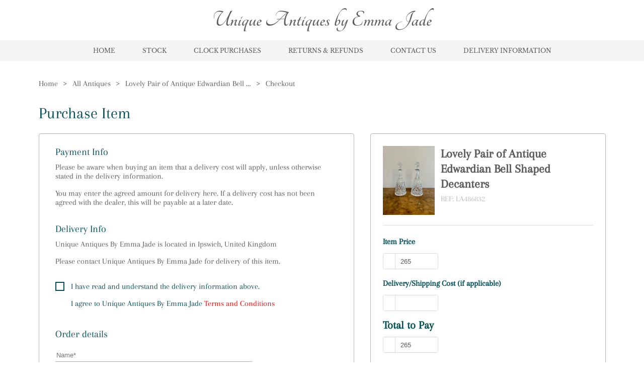

--- FILE ---
content_type: text/html
request_url: https://www.uniqueantiquesbyemmajade.co.uk/checkout/lovely-pair-of-antique-edwardian-bell-shaped-decanters-UA486832
body_size: 13497
content:
<!DOCTYPE html><html><head><meta name="viewport" content="width=device-width"/><meta charSet="utf-8"/><title>Home | Unique Antiques by Emma Jade</title><link rel="icon" href="https://d2wbzw6bnum9uw.cloudfront.net/media/4b967e89364245cca8f51624651e40c6_1680003730381.png"/><meta name="description" content="Welcome to Unique Antiques by Emma Jade"/><link rel="preload" href="/_next/static/css/d280bcf4bc8ba14be8c2.css" as="style"/><link rel="stylesheet" href="/_next/static/css/d280bcf4bc8ba14be8c2.css" data-n-g=""/><link rel="preload" href="/_next/static/css/8f3d5f0df286959cc7ca.css" as="style"/><link rel="stylesheet" href="/_next/static/css/8f3d5f0df286959cc7ca.css" data-n-p=""/><link rel="preload" href="/_next/static/css/0058dd25d978431fde2d.css" as="style"/><link rel="stylesheet" href="/_next/static/css/0058dd25d978431fde2d.css" data-n-p=""/><noscript data-n-css="true"></noscript><link rel="preload" href="/_next/static/chunks/main-a9a86200c2afaf3f233a.js" as="script"/><link rel="preload" href="/_next/static/chunks/webpack-e067438c4cf4ef2ef178.js" as="script"/><link rel="preload" href="/_next/static/chunks/framework.8469cff398989bd34605.js" as="script"/><link rel="preload" href="/_next/static/chunks/commons.839faed4e72e77b54a3e.js" as="script"/><link rel="preload" href="/_next/static/chunks/130fb3428acd3471c4fac2fb40c2739b11981046.689dda02a3ceab9c7826.js" as="script"/><link rel="preload" href="/_next/static/chunks/d2bf957de0f837fbc22b907ce5860ae8ef9c0fee.99b222eb536726d97ad1.js" as="script"/><link rel="preload" href="/_next/static/chunks/pages/_app-82e7b895872afe09f079.js" as="script"/><link rel="preload" href="/_next/static/chunks/0e9ca8c115865fbff01129e6bb4fb09376acce0c.8d3ef5161418534abd19.js" as="script"/><link rel="preload" href="/_next/static/chunks/0e9ca8c115865fbff01129e6bb4fb09376acce0c_CSS.ff5578978733a40a67a3.js" as="script"/><link rel="preload" href="/_next/static/chunks/pages/checkout/%5Bcheckout%5D-2cb2343fb2ab53d53e2b.js" as="script"/></head><body><div id="__next"><style data-emotion-css="381i8l">body{color:text;background-color:background;}</style><style data-emotion-css="1xh5wnu">*{box-sizing:border-box;}body{margin:0 auto;padding:0;font-family:Arapey;background:none;}</style><style jsx="true">
          :root {
            
    --activeCategoryDropdownArrowColor: transparent transparent #000 transparent;
    --background: #FBFBFB;
    --background-light: #FFF;
    --categoriesSidebarBg: #FBFBFB;
    --categoryDropdownArrowColor: #000 transparent transparent transparent;
    --categoryDropdownBg: #FFF;
    --categoryDropdownListBg: #FFF;
    --checkoutPageLabelColor: #004F57;
    --contactDealerActiveColor: #43968D;
    --iconsColor: black;
    --inputBg: #FFF;
    --inputColor: #000;
    --itemCardBackground: #FFF;
    --itemCardBgImage: #f7f7f7;
    --itemCardBorderColor: #B4B5B5;
    --modalBg: #FFF;
    --wb-primary: #3F4C5B;
    --stripeFontColor: #32325d;
    --text: #000;
    --main-body-background: #FFF;
  
            --text: #5e5a5a;
            --wb-dynamic-color: #5e5a5a;
          }

          .subscribe-btn,
          .home-page-action-button {
            background-color: #3F4C5B;
          }

          .dynamic-color {
            color: #5e5a5a;
          }

          .primary-text-color {
            color: #3F4C5B;
          }
          
          .article-back-arrow {
            border-color: #5e5a5a;
          }
          
          .form-control,
          .flag-dropdown,
          .country-list,
          .search,
          .search-box,
          .country.highlight {
            background-color: #ffffff !important;
            color: #000000 !important;
          }
          
          .SubscribeInput_input__3VdrA {
            background-color: #ffffff;
          }
          
          .CheckoutItem_checkoutPageCheckboxTagWrapper__KVzf7:before  {
            border: 2px solid #004F57;
          }
        </style></div><script id="__NEXT_DATA__" type="application/json">{"props":{"pageProps":{"dealer":{"id":2275,"email":"emspear16@icloud.com","siteInformation":{"id":46,"isVat":false,"vat":null,"privacy":"\u003ch1\u003ePrivacy Policy of Unique Antiques By Emma Jade\u003c/h1\u003e  \u003cp\u003e\u003cbr/\u003e\u003c/p\u003e  \u003cp\u003e    We are committed to protecting your privacy on our website. Our staff within the company on a need to know basis     only use any information collected from individual customers and website visitors. We constantly review our systems     to ensure the safest data experience for our customers. Parliament has created specific offences for unauthorised     actions against computer systems and data. We will investigate any such actions with a view to prosecuting and/or     taking civil proceedings to recover damages against those responsible.  \u003c/p\u003e  \u003cp\u003e\u003cbr/\u003e\u003c/p\u003e  \u003ch3\u003e\u003cstrong\u003eConfidentiality when using our website\u003c/strong\u003e\u003c/h3\u003e  \u003cp\u003e\u003cbr/\u003e\u003c/p\u003e  \u003cp\u003e    We Unique Antiques By Emma Jade are registered under the Data Protection Act 1998 and as such, any information concerning     website visitors, our Clients and their respective records may be passed to third parties. However, Client and     website visitors records are regarded as confidential by Unique Antiques By Emma Jade and therefore will not be divulged to any     third party, other than if legally required to do so to the appropriate authorities. Website visitors and clients     have the right to request sight of, and copies of any and all client and website visitors records we keep, on the     proviso that we are given reasonable notice of such a request. Clients are requested to retain copies of any     literature issued in relation to the provision of our services. Where appropriate, we shall issue Client’s and     website visitors with appropriate written information, handouts or copies of records as part of an agreed contract,     for the benefit of both parties.  \u003c/p\u003e  \u003cp\u003e\u003cbr/\u003e\u003c/p\u003e  \u003cp\u003e    We Unique Antiques By Emma Jade will not sell, share, or rent your personal information to any third party or use your email     address for unsolicited mail. Any emails sent by this Company will only be in connection with the provision of     agreed services and products.  \u003c/p\u003e","cookies":"\u003ch1\u003eUnique Antiques By Emma Jade Cookie\u003c/h1\u003e  \u003cp\u003e\u003cbr\u003e\u003c/p\u003e  \u003cp\u003e    This website (Website name) uses cookie and tracking technology depending on the features offered. Cookies are     useful for gathering data such as what browser a website visitor is using, what device they are using and what     operating system for example IOS or android they are using, this means we can provide a better user experience     for you the website visitor.  \u003c/p\u003e  \u003cp\u003e\u003cbr\u003e\u003c/p\u003e  \u003cp\u003e    \u003cspan\u003eRest assured, your personal information cannot be collected via cookies. But if you have used a login or     newsletter signup previously, cookies will relate to such information. Aggregate cookie and tracking information     may be shared with third parties.\u003c/span\u003e  \u003c/p\u003e  \u003cp\u003e\u003cbr\u003e\u003c/p\u003e  \u003cp\u003e    \u003cspan style=\"background-color: transparent;\"\u003eRead more about cookies here: \u003c/span\u003e    \u003ca href=\"https://www.allaboutcookies.org/\" rel=\"noopener noreferrer\" target=\"_blank\" style=\"color: rgb(17, 85, 204);\"\u003ehttps://www.allaboutcookies.org/\u003c/a\u003e  \u003c/p\u003e","terms":"\u003ch1\u003eTerms \u0026amp; Conditions of Unique Antiques By Emma Jade\u003c/h1\u003e  \u003cp\u003e\u003cbr\u003e\u003c/p\u003e  \u003cp\u003e    Welcome to the website of Unique Antiques By Emma Jade. By browsing the website you are agreeing to comply with and be bound by     the following terms and conditions of use, which together with our privacy policy govern the relationship with you     in relation to this website and business conducted on and offline with Unique Antiques By Emma Jade.  \u003c/p\u003e  \u003cp\u003e\u003cbr\u003e\u003c/p\u003e  \u003cp\u003e\"us\" or \"we\" refers to the owner of the website Unique Antiques By Emma Jade.\u003c/p\u003e  \u003cp\u003e\u003cbr\u003e\u003c/p\u003e  \u003cp\u003eBy using this website you are subject to the following terms of use:\u003c/p\u003e\u003cp\u003e\u0026nbsp;\u003c/p\u003e  \u003cul\u003e    \u003cli\u003e      Neither we Unique Antiques By Emma Jade nor any third parties provide any warranty or guarantee as to the accuracy of any of       our items for sale or our content. timeliness, performance, materials used, completeness or suitability of the       information found or offered on this website for any particular purpose. By using this website or purchasing any       item from Unique Antiques By Emma Jade you acknowledge that such information and materials may contain inaccuracies or errors       and Unique Antiques By Emma Jade expressly exclude liability for any such inaccuracies or errors to the fullest extent       permitted by law.    \u003c/li\u003e    \u003cli\u003e      The content of the website pages is for your general information and use only. It is subject to change without       and due notice.    \u003c/li\u003e    \u003cli\u003e      Your use of any information also known as content and materials on this website is entirely at your own risk, for       which we shall not be liable.\u0026nbsp;\u003c/li\u003e\u003cli\u003eUnauthorised use of this website may give to a claim for damages       and/or be a criminal offence.\u003c/li\u003e\u003cli\u003eFrom time to time this website may also include links to other websites.       These links are provided to provide further information. The links do not signify the Unique Antiques By Emma Jade\u0026nbsp;       endorse the website(s).    \u003c/li\u003e  \u003c/ul\u003e","facebook":null,"instagram":null,"linkedin":null,"youtube":null,"tiktok":null,"whatsapp":null,"twitter":null,"analyticsScript":null,"dealer":2275,"isPrivacyCustom":false,"isCookiesCustom":false,"isTermsCustom":false,"pinterest":null,"socialLinksPosition":"FOOTER","googleSearchConsoleVerification":null},"pages":[{"id":471,"site":48,"title":"Home","titleText":null,"gallery":[],"galleryImageShape":"RECTANGLE","imageCover":null,"body":null,"seoTitle":null,"metaDescription":null,"isCoverImageCustom":false,"isStandard":true,"isDeletable":false,"type":"HOME","permission":"TITLEEDIT","url":"home","priority":0,"position":"HEADER","status":"APPROVED","defaultLayout":"OPTION1","isHidden":false,"pageBlocks":[],"formattedUrl":"/","isActive":false},{"id":475,"site":48,"title":"Stock","titleText":null,"gallery":[],"galleryImageShape":"RECTANGLE","imageCover":null,"body":null,"seoTitle":"Stock | Unique Antiques By Emma Jade","metaDescription":"Stock by Unique Antiques By Emma Jade","isCoverImageCustom":false,"isStandard":true,"isDeletable":false,"type":"STOCK","permission":"TITLEEDIT","url":"stock","priority":1,"position":"HEADER","status":"APPROVED","defaultLayout":"OPTION1","isHidden":false,"pageBlocks":[],"formattedUrl":"/categories/all","isActive":false},{"id":482,"site":48,"title":"Clock Purchases","titleText":null,"gallery":[],"galleryImageShape":"RECTANGLE","imageCover":null,"body":null,"seoTitle":"Clock Purchases | Unique Antiques By Emma Jade","metaDescription":"Clock Purchases from Unique Antiques By Emma Jade","isCoverImageCustom":false,"isStandard":false,"isDeletable":true,"type":"COSTUME","permission":"PAGEEDIT","url":"clock-purchases","priority":2,"position":"HEADER","status":"APPROVED","defaultLayout":"OPTION1","isHidden":false,"pageBlocks":[{"id":348,"imageCover":{"name":"c0c271da655d4e4bafa44120267cffe8_1678710121712.jpeg","url":"https://d2wbzw6bnum9uw.cloudfront.net/media/c0c271da655d4e4bafa44120267cffe8_1678710121712.jpeg","thumbnailUrl":"https://d2wbzw6bnum9uw.cloudfront.net/thumbnail/c0c271da655d4e4bafa44120267cffe8_1678710121712.jpeg","mobileUrl":"https://d2wbzw6bnum9uw.cloudfront.net/mobile/c0c271da655d4e4bafa44120267cffe8_1678710121712.jpeg"},"originalImageCover":{"name":"c0c271da655d4e4bafa44120267cffe8_1678710121712.jpeg","url":"https://d2wbzw6bnum9uw.cloudfront.net/media/c0c271da655d4e4bafa44120267cffe8_1678710121712.jpeg","thumbnailUrl":"https://d2wbzw6bnum9uw.cloudfront.net/thumbnail/c0c271da655d4e4bafa44120267cffe8_1678710121712.jpeg","mobileUrl":"https://d2wbzw6bnum9uw.cloudfront.net/mobile/c0c271da655d4e4bafa44120267cffe8_1678710121712.jpeg"},"body":"\u003cp\u003ePlease be advised when purchasing a clock this can take anything between 4-12 weeks for delivery after the purchase date as all clocks include a service by our horologist prior to delivery, this also gives the customer 6 months warranty.\u003c/p\u003e\u003cp\u003e\u003cbr\u003e\u003c/p\u003e\u003cp\u003eMany thanks\u0026nbsp;\u003c/p\u003e","priority":0}],"formattedUrl":"/clock-purchases","isActive":false},{"id":481,"site":48,"title":"Returns \u0026 Refunds","titleText":null,"gallery":[],"galleryImageShape":"RECTANGLE","imageCover":null,"body":null,"seoTitle":"Returns \u0026 Refunds | Unique Antiques By Emma Jade","metaDescription":"Returns \u0026 Refunds from Unique Antiques By Emma Jade","isCoverImageCustom":false,"isStandard":false,"isDeletable":true,"type":"COSTUME","permission":"PAGEEDIT","url":"returns-refunds","priority":3,"position":"HEADER","status":"APPROVED","defaultLayout":"OPTION2","isHidden":false,"pageBlocks":[{"id":349,"imageCover":{"name":"5533a374a2924614a595858658b642eb_1679929320995.jpeg","url":"https://d2wbzw6bnum9uw.cloudfront.net/media/5533a374a2924614a595858658b642eb_1679929320995.jpeg","thumbnailUrl":"https://d2wbzw6bnum9uw.cloudfront.net/thumbnail/5533a374a2924614a595858658b642eb_1679929320995.jpeg","mobileUrl":"https://d2wbzw6bnum9uw.cloudfront.net/mobile/5533a374a2924614a595858658b642eb_1679929320995.jpeg"},"originalImageCover":{"name":"5533a374a2924614a595858658b642eb_1679929320995.jpeg","url":"https://d2wbzw6bnum9uw.cloudfront.net/media/5533a374a2924614a595858658b642eb_1679929320995.jpeg","thumbnailUrl":"https://d2wbzw6bnum9uw.cloudfront.net/thumbnail/5533a374a2924614a595858658b642eb_1679929320995.jpeg","mobileUrl":"https://d2wbzw6bnum9uw.cloudfront.net/mobile/5533a374a2924614a595858658b642eb_1679929320995.jpeg"},"body":"\u003cp\u003eUpon delivery the buyer is expected to notify us immediately if the item has any damaged or the item is not as described.\u003c/p\u003e\u003cp\u003ePlease email us pictures to support this.\u003c/p\u003e\u003cp\u003eThe buyer has 14 days to return an item and a full refund will be issued to the original payment method.\u003c/p\u003e\u003cp\u003eRefunds can take up to 3-5 working days to reach your account.\u0026nbsp;\u003c/p\u003e\u003cp\u003e\u003cbr\u003e\u003c/p\u003e\u003cp\u003eThe buyer is responsible for the return postage/ shipping costs and any loss in value to the item if it isn’t returned in the original condition.\u0026nbsp;\u003c/p\u003e\u003cp\u003e\u003cbr\u003e\u003c/p\u003e\u003cp\u003eIf you’re buying the item as a gift and need the return allowance extended please email us directly and we can arrange this for you.\u0026nbsp;\u003c/p\u003e\u003cp\u003e\u003cbr\u003e\u003c/p\u003e\u003cp\u003eMany thanks\u003c/p\u003e","priority":0}],"formattedUrl":"/returns-refunds","isActive":false},{"id":473,"site":48,"title":"Contact Us","titleText":null,"gallery":[],"galleryImageShape":"RECTANGLE","imageCover":null,"body":null,"seoTitle":"Contact Us | Unique Antiques By Emma Jade","metaDescription":"Contact Us at Unique Antiques By Emma Jade","isCoverImageCustom":false,"isStandard":true,"isDeletable":false,"type":"CONTACT","permission":"TITLEEDIT","url":"contact-us","priority":5,"position":"HEADER","status":"APPROVED","defaultLayout":"OPTION1","isHidden":false,"pageBlocks":[],"formattedUrl":"/contact-us","isActive":false},{"id":474,"site":48,"title":"Delivery Information","titleText":null,"gallery":[],"galleryImageShape":"RECTANGLE","imageCover":null,"body":null,"seoTitle":"Delivery Information | Unique Antiques By Emma Jade","metaDescription":"Delivery Information from Unique Antiques By Emma Jade","isCoverImageCustom":false,"isStandard":true,"isDeletable":true,"type":"DELIVERY","permission":"PAGEEDIT","url":"delivery","priority":6,"position":"HEADER","status":"APPROVED","defaultLayout":"OPTION2","isHidden":false,"pageBlocks":[{"id":346,"imageCover":{"name":"bb6c7a31f1d04311ab986346370205cf_1678708407608.jpeg","url":"https://d2wbzw6bnum9uw.cloudfront.net/media/bb6c7a31f1d04311ab986346370205cf_1678708407608.jpeg","thumbnailUrl":"https://d2wbzw6bnum9uw.cloudfront.net/thumbnail/bb6c7a31f1d04311ab986346370205cf_1678708407608.jpeg","mobileUrl":"https://d2wbzw6bnum9uw.cloudfront.net/mobile/bb6c7a31f1d04311ab986346370205cf_1678708407608.jpeg"},"originalImageCover":{"name":"bb6c7a31f1d04311ab986346370205cf_1678708407608.jpeg","url":"https://d2wbzw6bnum9uw.cloudfront.net/media/bb6c7a31f1d04311ab986346370205cf_1678708407608.jpeg","thumbnailUrl":"https://d2wbzw6bnum9uw.cloudfront.net/thumbnail/bb6c7a31f1d04311ab986346370205cf_1678708407608.jpeg","mobileUrl":"https://d2wbzw6bnum9uw.cloudfront.net/mobile/bb6c7a31f1d04311ab986346370205cf_1678708407608.jpeg"},"body":"\u003cp\u003eDelivery is included to the UK on the majority of our items, however a quote will need to be requested on furniture and larger items as displayed.\u0026nbsp;\u003c/p\u003e\u003cp\u003e\u003cbr\u003e\u003c/p\u003e\u003cp\u003eInternational delivery is also available, we ship all over the world at a reasonable price, Some items do include free delivery as shown.\u0026nbsp;\u003c/p\u003e","priority":0}],"formattedUrl":"/delivery","isActive":false},{"id":477,"site":48,"title":"Privacy Policy","titleText":null,"gallery":[],"galleryImageShape":"RECTANGLE","imageCover":null,"body":null,"seoTitle":null,"metaDescription":null,"isCoverImageCustom":false,"isStandard":true,"isDeletable":false,"type":"PRIVACYPOLICY","permission":"LOCKED","url":"privacy-policy","priority":8,"position":"FOOTER","status":"APPROVED","defaultLayout":"OPTION1","isHidden":false,"pageBlocks":[],"formattedUrl":"/privacy-policy","isActive":false},{"id":478,"site":48,"title":"Terms \u0026 Conditions","titleText":null,"gallery":[],"galleryImageShape":"RECTANGLE","imageCover":null,"body":null,"seoTitle":null,"metaDescription":null,"isCoverImageCustom":false,"isStandard":true,"isDeletable":false,"type":"TERMS","permission":"LOCKED","url":"terms-conditions","priority":9,"position":"FOOTER","status":"APPROVED","defaultLayout":"OPTION1","isHidden":false,"pageBlocks":[],"formattedUrl":"/terms-and-conditions","isActive":false},{"id":479,"site":48,"title":"Cookies","titleText":null,"gallery":[],"galleryImageShape":"RECTANGLE","imageCover":null,"body":null,"seoTitle":null,"metaDescription":null,"isCoverImageCustom":false,"isStandard":true,"isDeletable":false,"type":"COOKIES","permission":"LOCKED","url":"cookies","priority":10,"position":"FOOTER","status":"APPROVED","defaultLayout":"OPTION1","isHidden":false,"pageBlocks":[],"formattedUrl":"/cookies-policy","isActive":false}],"dealerSites":[{"id":48,"template":2,"isLatestItems":true,"isGallery":false,"isActionButton":true,"buttonText":"\u003cp\u003e\u003cspan class=\"ql-size-large ql-font-Arapey\" style=\"color: rgb(68, 68, 68);\"\u003eEnter Shop\u003c/span\u003e\u003c/p\u003e","textLogo":"{\"text\":\"Unique Antiques by Emma Jade\",\"style\":{\"color\":\"#5e5a5a\",\"fontSize\":\"46px\",\"fontWeight\":700,\"fontFamily\":\"Tangerine\"}}","siteImages":[{"id":1615,"priority":1,"relativeUrl":null,"name":"a77e8a8819894cd8ad90f6ef9cd1f1ce_1679922733441.jpeg","url":"https://d2wbzw6bnum9uw.cloudfront.net/media/a77e8a8819894cd8ad90f6ef9cd1f1ce_1679922733441.jpeg","thumbnailUrl":"https://d2wbzw6bnum9uw.cloudfront.net/thumbnail/a77e8a8819894cd8ad90f6ef9cd1f1ce_1679922733441.jpeg","mobileUrl":"https://d2wbzw6bnum9uw.cloudfront.net/mobile/a77e8a8819894cd8ad90f6ef9cd1f1ce_1679922733441.jpeg"}],"dealer":{"id":2275,"status":{"active":"ACTIVE","confirmed":true,"index":"INDEX","API":"INACTIVE","merchantFeed":false,"PayPal":true,"invoicing":false,"DLZ Access":false},"images":{"id":1478,"logo":{"name":"81ec70f26a174d9e80c7158653e26223_1641332653952.jpeg","url":"https://d2wbzw6bnum9uw.cloudfront.net/media/81ec70f26a174d9e80c7158653e26223_1641332653952.jpeg","thumbnailUrl":"https://d2wbzw6bnum9uw.cloudfront.net/thumbnail/81ec70f26a174d9e80c7158653e26223_1641332653952.jpeg","mobileUrl":"https://d2wbzw6bnum9uw.cloudfront.net/mobile/81ec70f26a174d9e80c7158653e26223_1641332653952.jpeg"},"pageImage":null,"emailImage":null,"shouldUseTextLogo":null,"textLogoUrl":null},"options":{"itemsAvailable":1252,"reservedItems":0,"invoices":50},"enquiries":{"email":211,"phone":43,"callDealer":0,"requestedCallbacks":2},"title":"Miss","firstName":"Emma","lastName":"Spearing","user":19677,"url":"unique-antiques-by-emma-jade","description":"Unique Antiques By Emma Jade is a growing independent family run business, with years of experience within the antique trade. We pride ourselves in quality unique antiques at competitive prices. Customer experience is extremely important to us and we support all sales from start to finish.\n\nWe deliver throughout the UK, once purchased we aim to dispatch the next working day on any of our small items. \n\nWe offer free UK delivery on our items.\n\nAll clocks are serviced prior to delivery by a trusted horologist this is included in our price. \n\nWe ship worldwide at a reasonable cost, using the correct packaging to ensure a safe arrival \u0026 the required documents to ensure a stress free experience, please contact us for details.\n\nMany thanks \nUnique Antiques by Emma Jade","expertise":null,"businessName":"Unique Antiques By Emma Jade","website":"https://www.uniqueantiquesbyemmajade.co.uk","showInFeatured":false,"featuredSummary":null,"phone":"+44 7789 374912","mobile":"+44 7789 374912","email":"emspear16@icloud.com","specialities":[{"id":51,"title":"Champagne Buckets \u0026 Items","name":"Champagne Buckets \u0026 Items","url":"champagne-buckets-items","fullUrl":"https://www.loveantiques.com/dealers/dealer-specialities/champagne-buckets-items","description":"","createdAt":"2025-04-10T15:10:51.079926Z","isVisible":true,"dealers":4},{"id":43,"title":"Oriental Antiques","name":"oriental antiques","url":"oriental-antiques","fullUrl":"https://www.loveantiques.com/dealers/dealer-specialities/oriental-antiques","description":null,"createdAt":"2020-06-05T20:28:54.787826Z","isVisible":true,"dealers":61},{"id":36,"title":"Mirrors","name":"mirrors","url":"mirrors","fullUrl":"https://www.loveantiques.com/dealers/dealer-specialities/mirrors","description":null,"createdAt":"2020-06-05T16:34:36.399640Z","isVisible":true,"dealers":155},{"id":34,"title":"Metalware","name":"metalware","url":"metalware","fullUrl":"https://www.loveantiques.com/dealers/dealer-specialities/metalware","description":null,"createdAt":"2020-06-05T16:34:36.395474Z","isVisible":true,"dealers":112},{"id":28,"title":"Wedgwood","name":"wedgwood","url":"wedgwood","fullUrl":"https://www.loveantiques.com/dealers/dealer-specialities/wedgwood","description":null,"createdAt":"2020-06-05T16:34:36.384019Z","isVisible":true,"dealers":32},{"id":27,"title":"Royal Worcester","name":"royal worcester","url":"royal-worcester","fullUrl":"https://www.loveantiques.com/dealers/dealer-specialities/royal-worcester","description":null,"createdAt":"2020-06-05T16:34:36.382293Z","isVisible":true,"dealers":39},{"id":25,"title":"Royal Doulton","name":"royal doulton","url":"royal-doulton","fullUrl":"https://www.loveantiques.com/dealers/dealer-specialities/royal-doulton","description":null,"createdAt":"2020-06-05T16:34:36.378655Z","isVisible":true,"dealers":43},{"id":22,"title":"Various Antiques","name":"various antiques","url":"various-antiques","fullUrl":"https://www.loveantiques.com/dealers/dealer-specialities/various-antiques","description":null,"createdAt":"2020-06-05T16:34:36.373398Z","isVisible":true,"dealers":269},{"id":21,"title":"Furniture","name":"furniture","url":"furniture","fullUrl":"https://www.loveantiques.com/dealers/dealer-specialities/furniture","description":null,"createdAt":"2020-06-05T16:34:36.371721Z","isVisible":true,"dealers":399},{"id":17,"title":"Boxes","name":"boxes","url":"boxes","fullUrl":"https://www.loveantiques.com/dealers/dealer-specialities/boxes","description":null,"createdAt":"2020-06-05T16:34:36.364474Z","isVisible":true,"dealers":88},{"id":14,"title":"Asian/Oriental Items","name":"asian/oriental items","url":"asianoriental-items","fullUrl":"https://www.loveantiques.com/dealers/dealer-specialities/asianoriental-items","description":null,"createdAt":"2020-06-05T16:34:36.359212Z","isVisible":true,"dealers":72},{"id":12,"title":"Barometers","name":"barometers","url":"barometers","fullUrl":"https://www.loveantiques.com/dealers/dealer-specialities/barometers","description":null,"createdAt":"2020-06-05T16:34:36.355711Z","isVisible":true,"dealers":39},{"id":10,"title":"Glassware","name":"glassware","url":"glassware","fullUrl":"https://www.loveantiques.com/dealers/dealer-specialities/glassware","description":null,"createdAt":"2020-06-05T16:34:36.352204Z","isVisible":true,"dealers":123},{"id":8,"title":"Lighting","name":"lighting","url":"lighting","fullUrl":"https://www.loveantiques.com/dealers/dealer-specialities/lighting","description":null,"createdAt":"2020-06-05T16:34:36.348697Z","isVisible":true,"dealers":136},{"id":3,"title":"Clocks","name":"clocks","url":"clocks","fullUrl":"https://www.loveantiques.com/dealers/dealer-specialities/clocks","description":null,"createdAt":"2020-06-05T16:34:36.339660Z","isVisible":true,"dealers":111},{"id":2,"title":"Ceramics / Pottery / Porcelain","name":"ceramics pottery porcelain  ","url":"ceramics-pottery-porcelain","fullUrl":"https://www.loveantiques.com/dealers/dealer-specialities/ceramics-pottery-porcelain","description":null,"createdAt":"2020-06-05T16:34:36.337792Z","isVisible":true,"dealers":187},{"id":1,"title":"Silver","name":"silver","url":"silver","fullUrl":"https://www.loveantiques.com/dealers/dealer-specialities/silver","description":null,"createdAt":"2020-06-05T16:34:36.335351Z","isVisible":true,"dealers":184}],"categories":[{"id":1,"title":"Antique","isVisible":true},{"id":2,"title":"Vintage","isVisible":true}],"createdAt":"2021-11-03T18:00:45.185854Z","fullUrl":"https://www.loveantiques.com/dealers/dealers-list/unique-antiques-by-emma-jade","address":{"addressLineThree":null,"addressLineTwo":"","address":"Main Road","callButtonWebsite":"MOBILE","callButton":"MOBILE","city":"Ipswich","countryCode":null,"country":"United Kingdom","dealer":2275,"directions":"IP91BA","email":"emspear16@icloud.com","id":1493,"isPrimary":true,"isVisibleContacts":true,"isVisibleDirections":true,"isVisibleMap":true,"latitude":52.06473519999999,"longitude":1.2243266,"mobile":"+44 7789 374912","openingTimes":"24/7","phone":"+44 7789 374912","postcode":"IP91BA","region":null,"showEmailOnWebsite":true,"ukCounty":"Suffolk","ukState":"England","visiblePhoneWebsite":"MOBILE","visiblePhone":"MOBILE","whatsapp":"+447789374912"},"isPaypalEnabled":true,"paypalEmail":"emspear16@icloud.com","isDealerSiteEnabled":false,"isInvoicingEnabled":false,"invoicingCompany":null,"invoicingAddress":null,"invoicingCity":null,"invoicingRegion":null,"invoicingCountry":null,"invoicingPostCode":null,"invoiceDay":"NO_MONTHLY","favoriteDealers":0,"isFavorite":false,"newItemsCount":10,"isBuilderFunctionality":true,"certifiedDealer":true,"approvedListing":true,"overTenSales":true,"soldItemsAmount":1040,"tradeName":null,"hasPhysicalStore":false,"associations":[]},"websiteType":"SALES","colorPalette":"PALETTE3","banner":"\u003cp class=\"ql-align-center\"\u003e\u003cspan style=\"color: rgb(68, 68, 68);\" class=\"ql-font-Tangerine\"\u003eA growing independent business\u003c/span\u003e\u003c/p\u003e","body":"\u003cp class=\"ql-align-center\"\u003e\u003cspan class=\"ql-font-Arapey ql-size-small\" style=\"color: rgb(68, 68, 68);\"\u003eWe pride ourselves on quality antique items at competitive prices. Customer\u003c/span\u003e\u003c/p\u003e\u003cp class=\"ql-align-center\"\u003e\u003cspan class=\"ql-font-Arapey ql-size-small\" style=\"color: rgb(68, 68, 68);\"\u003eexperience is extremely important to us and we support all sales from start\u003c/span\u003e\u003c/p\u003e\u003cp class=\"ql-align-center\"\u003e\u003cspan class=\"ql-font-Arapey ql-size-small\" style=\"color: rgb(68, 68, 68);\"\u003eto finish to ensure complete customer satisfaction.\u003c/span\u003e\u003c/p\u003e","metaDescription":"Welcome to Unique Antiques by Emma Jade","homeTitle":"Home | Unique Antiques by Emma Jade","isCoverImageCustom":false,"status":"DONE","websiteFont":"{\"color\":\"#5e5a5a\",\"font\":\"Arapey\"}","topNavigation":"{\"color\":\"#5e5a5a\",\"font\":\"Libre Baskerville\",\"bgColor\":\"#f5f4f4\",\"transparentBackground\":false}","footer":"{\"color\":\"#5e5a5a\",\"font\":\"Libre Baskerville\",\"bgColor\":\"#FBFBFB\"}","stockPageLayout":"OPTION2","imageLogo":null,"favicon":{"name":"4b967e89364245cca8f51624651e40c6_1680003730381.png","url":"https://d2wbzw6bnum9uw.cloudfront.net/media/4b967e89364245cca8f51624651e40c6_1680003730381.png","thumbnailUrl":"https://d2wbzw6bnum9uw.cloudfront.net/thumbnail/4b967e89364245cca8f51624651e40c6_1680003730381.png","mobileUrl":"https://d2wbzw6bnum9uw.cloudfront.net/mobile/4b967e89364245cca8f51624651e40c6_1680003730381.png"},"logoPlacement":"Larger top","strapLine":"","alignment":null,"isBlogPage":false,"advancedButtonBorderColor":null,"advancedButtonBorderRadius":"8","advancedButtonHasBorder":true,"advancedButtonBackgroundColor":"#a9a4a4","advancedButtonRelativeUrl":null,"customFavicon":"{\"backgroundColor\":\"#6e6666\",\"borderRadius\":24,\"color\":\"#ffffff\",\"fontFamily\":\"Allura\",\"fontSize\":\"24px\",\"fontWeight\":300,\"text\":\"UA\"}","generatedFaviconUrl":"https://d2wbzw6bnum9uw.cloudfront.net/media/a1296f49ee444dd5802e76a85930cccd_1677689025380.png","useCustomFavicon":false,"wbCarouselSettings":"{}","isCoverImageBlurred":false,"logoType":"TEXT","logoSize":28,"isNewsletterEnabled":true,"showNewsletterPopup":true}],"title":"Miss","firstName":"Emma","lastName":"Spearing","url":"unique-antiques-by-emma-jade","description":"Unique Antiques By Emma Jade is a growing independent family run business, with years of experience within the antique trade. We pride ourselves in quality unique antiques at competitive prices. Customer experience is extremely important to us and we support all sales from start to finish.\n\nWe deliver throughout the UK, once purchased we aim to dispatch the next working day on any of our small items. \n\nWe offer free UK delivery on our items.\n\nAll clocks are serviced prior to delivery by a trusted horologist this is included in our price. \n\nWe ship worldwide at a reasonable cost, using the correct packaging to ensure a safe arrival \u0026 the required documents to ensure a stress free experience, please contact us for details.\n\nMany thanks \nUnique Antiques by Emma Jade","expertise":null,"phone":"+44 7789 374912","mobile":"+44 7789 374912","createdAt":"2021-11-03T18:00:45.185854Z","businessName":"Unique Antiques By Emma Jade","address":{"addressLineThree":null,"addressLineTwo":"","address":"Main Road","callButtonWebsite":"MOBILE","callButton":"MOBILE","city":"Ipswich","countryCode":null,"country":"United Kingdom","dealer":2275,"directions":"IP91BA","email":"emspear16@icloud.com","id":1493,"isPrimary":true,"isVisibleContacts":true,"isVisibleDirections":true,"isVisibleMap":true,"latitude":52.06473519999999,"longitude":1.2243266,"mobile":"+44 7789 374912","openingTimes":"24/7","phone":"+44 7789 374912","postcode":"IP91BA","region":null,"showEmailOnWebsite":true,"ukCounty":"Suffolk","ukState":"England","visiblePhoneWebsite":"MOBILE","visiblePhone":"MOBILE","whatsapp":"+447789374912"},"dealerStatus":"ACTIVE","associations":[],"tradeName":null},"website":{"id":48,"template":2,"isLatestItems":true,"isGallery":false,"isActionButton":true,"buttonText":"\u003cp\u003e\u003cspan class=\"ql-size-large ql-font-Arapey\" style=\"color: rgb(68, 68, 68);\"\u003eEnter Shop\u003c/span\u003e\u003c/p\u003e","textLogo":"{\"text\":\"Unique Antiques by Emma Jade\",\"style\":{\"color\":\"#5e5a5a\",\"fontSize\":\"46px\",\"fontWeight\":700,\"fontFamily\":\"Tangerine\"}}","siteImages":[{"id":1615,"priority":1,"relativeUrl":null,"name":"a77e8a8819894cd8ad90f6ef9cd1f1ce_1679922733441.jpeg","url":"https://d2wbzw6bnum9uw.cloudfront.net/media/a77e8a8819894cd8ad90f6ef9cd1f1ce_1679922733441.jpeg","thumbnailUrl":"https://d2wbzw6bnum9uw.cloudfront.net/thumbnail/a77e8a8819894cd8ad90f6ef9cd1f1ce_1679922733441.jpeg","mobileUrl":"https://d2wbzw6bnum9uw.cloudfront.net/mobile/a77e8a8819894cd8ad90f6ef9cd1f1ce_1679922733441.jpeg"}],"dealer":{"id":2275,"status":{"active":"ACTIVE","confirmed":true,"index":"INDEX","API":"INACTIVE","merchantFeed":false,"PayPal":true,"invoicing":false,"DLZ Access":false},"images":{"id":1478,"logo":{"name":"81ec70f26a174d9e80c7158653e26223_1641332653952.jpeg","url":"https://d2wbzw6bnum9uw.cloudfront.net/media/81ec70f26a174d9e80c7158653e26223_1641332653952.jpeg","thumbnailUrl":"https://d2wbzw6bnum9uw.cloudfront.net/thumbnail/81ec70f26a174d9e80c7158653e26223_1641332653952.jpeg","mobileUrl":"https://d2wbzw6bnum9uw.cloudfront.net/mobile/81ec70f26a174d9e80c7158653e26223_1641332653952.jpeg"},"pageImage":null,"emailImage":null,"shouldUseTextLogo":null,"textLogoUrl":null},"options":{"itemsAvailable":1252,"reservedItems":0,"invoices":50},"enquiries":{"email":211,"phone":43,"callDealer":0,"requestedCallbacks":2},"title":"Miss","firstName":"Emma","lastName":"Spearing","user":19677,"url":"unique-antiques-by-emma-jade","description":"Unique Antiques By Emma Jade is a growing independent family run business, with years of experience within the antique trade. We pride ourselves in quality unique antiques at competitive prices. Customer experience is extremely important to us and we support all sales from start to finish.\n\nWe deliver throughout the UK, once purchased we aim to dispatch the next working day on any of our small items. \n\nWe offer free UK delivery on our items.\n\nAll clocks are serviced prior to delivery by a trusted horologist this is included in our price. \n\nWe ship worldwide at a reasonable cost, using the correct packaging to ensure a safe arrival \u0026 the required documents to ensure a stress free experience, please contact us for details.\n\nMany thanks \nUnique Antiques by Emma Jade","expertise":null,"businessName":"Unique Antiques By Emma Jade","website":"https://www.uniqueantiquesbyemmajade.co.uk","showInFeatured":false,"featuredSummary":null,"phone":"+44 7789 374912","mobile":"+44 7789 374912","email":"emspear16@icloud.com","specialities":[{"id":51,"title":"Champagne Buckets \u0026 Items","name":"Champagne Buckets \u0026 Items","url":"champagne-buckets-items","fullUrl":"https://www.loveantiques.com/dealers/dealer-specialities/champagne-buckets-items","description":"","createdAt":"2025-04-10T15:10:51.079926Z","isVisible":true,"dealers":4},{"id":43,"title":"Oriental Antiques","name":"oriental antiques","url":"oriental-antiques","fullUrl":"https://www.loveantiques.com/dealers/dealer-specialities/oriental-antiques","description":null,"createdAt":"2020-06-05T20:28:54.787826Z","isVisible":true,"dealers":61},{"id":36,"title":"Mirrors","name":"mirrors","url":"mirrors","fullUrl":"https://www.loveantiques.com/dealers/dealer-specialities/mirrors","description":null,"createdAt":"2020-06-05T16:34:36.399640Z","isVisible":true,"dealers":155},{"id":34,"title":"Metalware","name":"metalware","url":"metalware","fullUrl":"https://www.loveantiques.com/dealers/dealer-specialities/metalware","description":null,"createdAt":"2020-06-05T16:34:36.395474Z","isVisible":true,"dealers":112},{"id":28,"title":"Wedgwood","name":"wedgwood","url":"wedgwood","fullUrl":"https://www.loveantiques.com/dealers/dealer-specialities/wedgwood","description":null,"createdAt":"2020-06-05T16:34:36.384019Z","isVisible":true,"dealers":32},{"id":27,"title":"Royal Worcester","name":"royal worcester","url":"royal-worcester","fullUrl":"https://www.loveantiques.com/dealers/dealer-specialities/royal-worcester","description":null,"createdAt":"2020-06-05T16:34:36.382293Z","isVisible":true,"dealers":39},{"id":25,"title":"Royal Doulton","name":"royal doulton","url":"royal-doulton","fullUrl":"https://www.loveantiques.com/dealers/dealer-specialities/royal-doulton","description":null,"createdAt":"2020-06-05T16:34:36.378655Z","isVisible":true,"dealers":43},{"id":22,"title":"Various Antiques","name":"various antiques","url":"various-antiques","fullUrl":"https://www.loveantiques.com/dealers/dealer-specialities/various-antiques","description":null,"createdAt":"2020-06-05T16:34:36.373398Z","isVisible":true,"dealers":269},{"id":21,"title":"Furniture","name":"furniture","url":"furniture","fullUrl":"https://www.loveantiques.com/dealers/dealer-specialities/furniture","description":null,"createdAt":"2020-06-05T16:34:36.371721Z","isVisible":true,"dealers":399},{"id":17,"title":"Boxes","name":"boxes","url":"boxes","fullUrl":"https://www.loveantiques.com/dealers/dealer-specialities/boxes","description":null,"createdAt":"2020-06-05T16:34:36.364474Z","isVisible":true,"dealers":88},{"id":14,"title":"Asian/Oriental Items","name":"asian/oriental items","url":"asianoriental-items","fullUrl":"https://www.loveantiques.com/dealers/dealer-specialities/asianoriental-items","description":null,"createdAt":"2020-06-05T16:34:36.359212Z","isVisible":true,"dealers":72},{"id":12,"title":"Barometers","name":"barometers","url":"barometers","fullUrl":"https://www.loveantiques.com/dealers/dealer-specialities/barometers","description":null,"createdAt":"2020-06-05T16:34:36.355711Z","isVisible":true,"dealers":39},{"id":10,"title":"Glassware","name":"glassware","url":"glassware","fullUrl":"https://www.loveantiques.com/dealers/dealer-specialities/glassware","description":null,"createdAt":"2020-06-05T16:34:36.352204Z","isVisible":true,"dealers":123},{"id":8,"title":"Lighting","name":"lighting","url":"lighting","fullUrl":"https://www.loveantiques.com/dealers/dealer-specialities/lighting","description":null,"createdAt":"2020-06-05T16:34:36.348697Z","isVisible":true,"dealers":136},{"id":3,"title":"Clocks","name":"clocks","url":"clocks","fullUrl":"https://www.loveantiques.com/dealers/dealer-specialities/clocks","description":null,"createdAt":"2020-06-05T16:34:36.339660Z","isVisible":true,"dealers":111},{"id":2,"title":"Ceramics / Pottery / Porcelain","name":"ceramics pottery porcelain  ","url":"ceramics-pottery-porcelain","fullUrl":"https://www.loveantiques.com/dealers/dealer-specialities/ceramics-pottery-porcelain","description":null,"createdAt":"2020-06-05T16:34:36.337792Z","isVisible":true,"dealers":187},{"id":1,"title":"Silver","name":"silver","url":"silver","fullUrl":"https://www.loveantiques.com/dealers/dealer-specialities/silver","description":null,"createdAt":"2020-06-05T16:34:36.335351Z","isVisible":true,"dealers":184}],"categories":[{"id":1,"title":"Antique","isVisible":true},{"id":2,"title":"Vintage","isVisible":true}],"createdAt":"2021-11-03T18:00:45.185854Z","fullUrl":"https://www.loveantiques.com/dealers/dealers-list/unique-antiques-by-emma-jade","address":{"addressLineThree":null,"addressLineTwo":"","address":"Main Road","callButtonWebsite":"MOBILE","callButton":"MOBILE","city":"Ipswich","countryCode":null,"country":"United Kingdom","dealer":2275,"directions":"IP91BA","email":"emspear16@icloud.com","id":1493,"isPrimary":true,"isVisibleContacts":true,"isVisibleDirections":true,"isVisibleMap":true,"latitude":52.06473519999999,"longitude":1.2243266,"mobile":"+44 7789 374912","openingTimes":"24/7","phone":"+44 7789 374912","postcode":"IP91BA","region":null,"showEmailOnWebsite":true,"ukCounty":"Suffolk","ukState":"England","visiblePhoneWebsite":"MOBILE","visiblePhone":"MOBILE","whatsapp":"+447789374912"},"isPaypalEnabled":true,"paypalEmail":"emspear16@icloud.com","isDealerSiteEnabled":false,"isInvoicingEnabled":false,"invoicingCompany":null,"invoicingAddress":null,"invoicingCity":null,"invoicingRegion":null,"invoicingCountry":null,"invoicingPostCode":null,"invoiceDay":"NO_MONTHLY","favoriteDealers":0,"isFavorite":false,"newItemsCount":10,"isBuilderFunctionality":true,"certifiedDealer":true,"approvedListing":true,"overTenSales":true,"soldItemsAmount":1040,"tradeName":null,"hasPhysicalStore":false,"associations":[]},"websiteType":"SALES","colorPalette":"PALETTE3","banner":"\u003cp class=\"ql-align-center\"\u003e\u003cspan style=\"color: rgb(68, 68, 68);\" class=\"ql-font-Tangerine\"\u003eA growing independent business\u003c/span\u003e\u003c/p\u003e","body":"\u003cp class=\"ql-align-center\"\u003e\u003cspan class=\"ql-font-Arapey ql-size-small\" style=\"color: rgb(68, 68, 68);\"\u003eWe pride ourselves on quality antique items at competitive prices. Customer\u003c/span\u003e\u003c/p\u003e\u003cp class=\"ql-align-center\"\u003e\u003cspan class=\"ql-font-Arapey ql-size-small\" style=\"color: rgb(68, 68, 68);\"\u003eexperience is extremely important to us and we support all sales from start\u003c/span\u003e\u003c/p\u003e\u003cp class=\"ql-align-center\"\u003e\u003cspan class=\"ql-font-Arapey ql-size-small\" style=\"color: rgb(68, 68, 68);\"\u003eto finish to ensure complete customer satisfaction.\u003c/span\u003e\u003c/p\u003e","metaDescription":"Welcome to Unique Antiques by Emma Jade","homeTitle":"Home | Unique Antiques by Emma Jade","isCoverImageCustom":false,"status":"DONE","websiteFont":"{\"color\":\"#5e5a5a\",\"font\":\"Arapey\"}","topNavigation":"{\"color\":\"#5e5a5a\",\"font\":\"Libre Baskerville\",\"bgColor\":\"#f5f4f4\",\"transparentBackground\":false}","footer":"{\"color\":\"#5e5a5a\",\"font\":\"Libre Baskerville\",\"bgColor\":\"#FBFBFB\"}","stockPageLayout":"OPTION2","imageLogo":null,"favicon":{"name":"4b967e89364245cca8f51624651e40c6_1680003730381.png","url":"https://d2wbzw6bnum9uw.cloudfront.net/media/4b967e89364245cca8f51624651e40c6_1680003730381.png","thumbnailUrl":"https://d2wbzw6bnum9uw.cloudfront.net/thumbnail/4b967e89364245cca8f51624651e40c6_1680003730381.png","mobileUrl":"https://d2wbzw6bnum9uw.cloudfront.net/mobile/4b967e89364245cca8f51624651e40c6_1680003730381.png"},"logoPlacement":"Larger top","strapLine":"","alignment":null,"isBlogPage":false,"advancedButtonBorderColor":null,"advancedButtonBorderRadius":"8","advancedButtonHasBorder":true,"advancedButtonBackgroundColor":"#a9a4a4","advancedButtonRelativeUrl":null,"customFavicon":"{\"backgroundColor\":\"#6e6666\",\"borderRadius\":24,\"color\":\"#ffffff\",\"fontFamily\":\"Allura\",\"fontSize\":\"24px\",\"fontWeight\":300,\"text\":\"UA\"}","generatedFaviconUrl":"https://d2wbzw6bnum9uw.cloudfront.net/media/a1296f49ee444dd5802e76a85930cccd_1677689025380.png","useCustomFavicon":false,"wbCarouselSettings":"{}","isCoverImageBlurred":false,"logoType":"TEXT","logoSize":28,"isNewsletterEnabled":true,"showNewsletterPopup":true},"websiteInfo":{"id":46,"isVat":false,"vat":null,"privacy":"\u003ch1\u003ePrivacy Policy of Unique Antiques By Emma Jade\u003c/h1\u003e  \u003cp\u003e\u003cbr/\u003e\u003c/p\u003e  \u003cp\u003e    We are committed to protecting your privacy on our website. Our staff within the company on a need to know basis     only use any information collected from individual customers and website visitors. We constantly review our systems     to ensure the safest data experience for our customers. Parliament has created specific offences for unauthorised     actions against computer systems and data. We will investigate any such actions with a view to prosecuting and/or     taking civil proceedings to recover damages against those responsible.  \u003c/p\u003e  \u003cp\u003e\u003cbr/\u003e\u003c/p\u003e  \u003ch3\u003e\u003cstrong\u003eConfidentiality when using our website\u003c/strong\u003e\u003c/h3\u003e  \u003cp\u003e\u003cbr/\u003e\u003c/p\u003e  \u003cp\u003e    We Unique Antiques By Emma Jade are registered under the Data Protection Act 1998 and as such, any information concerning     website visitors, our Clients and their respective records may be passed to third parties. However, Client and     website visitors records are regarded as confidential by Unique Antiques By Emma Jade and therefore will not be divulged to any     third party, other than if legally required to do so to the appropriate authorities. Website visitors and clients     have the right to request sight of, and copies of any and all client and website visitors records we keep, on the     proviso that we are given reasonable notice of such a request. Clients are requested to retain copies of any     literature issued in relation to the provision of our services. Where appropriate, we shall issue Client’s and     website visitors with appropriate written information, handouts or copies of records as part of an agreed contract,     for the benefit of both parties.  \u003c/p\u003e  \u003cp\u003e\u003cbr/\u003e\u003c/p\u003e  \u003cp\u003e    We Unique Antiques By Emma Jade will not sell, share, or rent your personal information to any third party or use your email     address for unsolicited mail. Any emails sent by this Company will only be in connection with the provision of     agreed services and products.  \u003c/p\u003e","cookies":"\u003ch1\u003eUnique Antiques By Emma Jade Cookie\u003c/h1\u003e  \u003cp\u003e\u003cbr\u003e\u003c/p\u003e  \u003cp\u003e    This website (Website name) uses cookie and tracking technology depending on the features offered. Cookies are     useful for gathering data such as what browser a website visitor is using, what device they are using and what     operating system for example IOS or android they are using, this means we can provide a better user experience     for you the website visitor.  \u003c/p\u003e  \u003cp\u003e\u003cbr\u003e\u003c/p\u003e  \u003cp\u003e    \u003cspan\u003eRest assured, your personal information cannot be collected via cookies. But if you have used a login or     newsletter signup previously, cookies will relate to such information. Aggregate cookie and tracking information     may be shared with third parties.\u003c/span\u003e  \u003c/p\u003e  \u003cp\u003e\u003cbr\u003e\u003c/p\u003e  \u003cp\u003e    \u003cspan style=\"background-color: transparent;\"\u003eRead more about cookies here: \u003c/span\u003e    \u003ca href=\"https://www.allaboutcookies.org/\" rel=\"noopener noreferrer\" target=\"_blank\" style=\"color: rgb(17, 85, 204);\"\u003ehttps://www.allaboutcookies.org/\u003c/a\u003e  \u003c/p\u003e","terms":"\u003ch1\u003eTerms \u0026amp; Conditions of Unique Antiques By Emma Jade\u003c/h1\u003e  \u003cp\u003e\u003cbr\u003e\u003c/p\u003e  \u003cp\u003e    Welcome to the website of Unique Antiques By Emma Jade. By browsing the website you are agreeing to comply with and be bound by     the following terms and conditions of use, which together with our privacy policy govern the relationship with you     in relation to this website and business conducted on and offline with Unique Antiques By Emma Jade.  \u003c/p\u003e  \u003cp\u003e\u003cbr\u003e\u003c/p\u003e  \u003cp\u003e\"us\" or \"we\" refers to the owner of the website Unique Antiques By Emma Jade.\u003c/p\u003e  \u003cp\u003e\u003cbr\u003e\u003c/p\u003e  \u003cp\u003eBy using this website you are subject to the following terms of use:\u003c/p\u003e\u003cp\u003e\u0026nbsp;\u003c/p\u003e  \u003cul\u003e    \u003cli\u003e      Neither we Unique Antiques By Emma Jade nor any third parties provide any warranty or guarantee as to the accuracy of any of       our items for sale or our content. timeliness, performance, materials used, completeness or suitability of the       information found or offered on this website for any particular purpose. By using this website or purchasing any       item from Unique Antiques By Emma Jade you acknowledge that such information and materials may contain inaccuracies or errors       and Unique Antiques By Emma Jade expressly exclude liability for any such inaccuracies or errors to the fullest extent       permitted by law.    \u003c/li\u003e    \u003cli\u003e      The content of the website pages is for your general information and use only. It is subject to change without       and due notice.    \u003c/li\u003e    \u003cli\u003e      Your use of any information also known as content and materials on this website is entirely at your own risk, for       which we shall not be liable.\u0026nbsp;\u003c/li\u003e\u003cli\u003eUnauthorised use of this website may give to a claim for damages       and/or be a criminal offence.\u003c/li\u003e\u003cli\u003eFrom time to time this website may also include links to other websites.       These links are provided to provide further information. The links do not signify the Unique Antiques By Emma Jade\u0026nbsp;       endorse the website(s).    \u003c/li\u003e  \u003c/ul\u003e","facebook":null,"instagram":null,"linkedin":null,"youtube":null,"tiktok":null,"whatsapp":null,"twitter":null,"analyticsScript":null,"dealer":2275,"isPrivacyCustom":false,"isCookiesCustom":false,"isTermsCustom":false,"pinterest":null,"socialLinksPosition":"FOOTER","googleSearchConsoleVerification":null},"pages":[{"id":471,"site":48,"title":"Home","titleText":null,"gallery":[],"galleryImageShape":"RECTANGLE","imageCover":null,"body":null,"seoTitle":null,"metaDescription":null,"isCoverImageCustom":false,"isStandard":true,"isDeletable":false,"type":"HOME","permission":"TITLEEDIT","url":"home","priority":0,"position":"HEADER","status":"APPROVED","defaultLayout":"OPTION1","isHidden":false,"pageBlocks":[],"formattedUrl":"/","isActive":false},{"id":475,"site":48,"title":"Stock","titleText":null,"gallery":[],"galleryImageShape":"RECTANGLE","imageCover":null,"body":null,"seoTitle":"Stock | Unique Antiques By Emma Jade","metaDescription":"Stock by Unique Antiques By Emma Jade","isCoverImageCustom":false,"isStandard":true,"isDeletable":false,"type":"STOCK","permission":"TITLEEDIT","url":"stock","priority":1,"position":"HEADER","status":"APPROVED","defaultLayout":"OPTION1","isHidden":false,"pageBlocks":[],"formattedUrl":"/categories/all","isActive":false},{"id":482,"site":48,"title":"Clock Purchases","titleText":null,"gallery":[],"galleryImageShape":"RECTANGLE","imageCover":null,"body":null,"seoTitle":"Clock Purchases | Unique Antiques By Emma Jade","metaDescription":"Clock Purchases from Unique Antiques By Emma Jade","isCoverImageCustom":false,"isStandard":false,"isDeletable":true,"type":"COSTUME","permission":"PAGEEDIT","url":"clock-purchases","priority":2,"position":"HEADER","status":"APPROVED","defaultLayout":"OPTION1","isHidden":false,"pageBlocks":[{"id":348,"imageCover":{"name":"c0c271da655d4e4bafa44120267cffe8_1678710121712.jpeg","url":"https://d2wbzw6bnum9uw.cloudfront.net/media/c0c271da655d4e4bafa44120267cffe8_1678710121712.jpeg","thumbnailUrl":"https://d2wbzw6bnum9uw.cloudfront.net/thumbnail/c0c271da655d4e4bafa44120267cffe8_1678710121712.jpeg","mobileUrl":"https://d2wbzw6bnum9uw.cloudfront.net/mobile/c0c271da655d4e4bafa44120267cffe8_1678710121712.jpeg"},"originalImageCover":{"name":"c0c271da655d4e4bafa44120267cffe8_1678710121712.jpeg","url":"https://d2wbzw6bnum9uw.cloudfront.net/media/c0c271da655d4e4bafa44120267cffe8_1678710121712.jpeg","thumbnailUrl":"https://d2wbzw6bnum9uw.cloudfront.net/thumbnail/c0c271da655d4e4bafa44120267cffe8_1678710121712.jpeg","mobileUrl":"https://d2wbzw6bnum9uw.cloudfront.net/mobile/c0c271da655d4e4bafa44120267cffe8_1678710121712.jpeg"},"body":"\u003cp\u003ePlease be advised when purchasing a clock this can take anything between 4-12 weeks for delivery after the purchase date as all clocks include a service by our horologist prior to delivery, this also gives the customer 6 months warranty.\u003c/p\u003e\u003cp\u003e\u003cbr\u003e\u003c/p\u003e\u003cp\u003eMany thanks\u0026nbsp;\u003c/p\u003e","priority":0}],"formattedUrl":"/clock-purchases","isActive":false},{"id":481,"site":48,"title":"Returns \u0026 Refunds","titleText":null,"gallery":[],"galleryImageShape":"RECTANGLE","imageCover":null,"body":null,"seoTitle":"Returns \u0026 Refunds | Unique Antiques By Emma Jade","metaDescription":"Returns \u0026 Refunds from Unique Antiques By Emma Jade","isCoverImageCustom":false,"isStandard":false,"isDeletable":true,"type":"COSTUME","permission":"PAGEEDIT","url":"returns-refunds","priority":3,"position":"HEADER","status":"APPROVED","defaultLayout":"OPTION2","isHidden":false,"pageBlocks":[{"id":349,"imageCover":{"name":"5533a374a2924614a595858658b642eb_1679929320995.jpeg","url":"https://d2wbzw6bnum9uw.cloudfront.net/media/5533a374a2924614a595858658b642eb_1679929320995.jpeg","thumbnailUrl":"https://d2wbzw6bnum9uw.cloudfront.net/thumbnail/5533a374a2924614a595858658b642eb_1679929320995.jpeg","mobileUrl":"https://d2wbzw6bnum9uw.cloudfront.net/mobile/5533a374a2924614a595858658b642eb_1679929320995.jpeg"},"originalImageCover":{"name":"5533a374a2924614a595858658b642eb_1679929320995.jpeg","url":"https://d2wbzw6bnum9uw.cloudfront.net/media/5533a374a2924614a595858658b642eb_1679929320995.jpeg","thumbnailUrl":"https://d2wbzw6bnum9uw.cloudfront.net/thumbnail/5533a374a2924614a595858658b642eb_1679929320995.jpeg","mobileUrl":"https://d2wbzw6bnum9uw.cloudfront.net/mobile/5533a374a2924614a595858658b642eb_1679929320995.jpeg"},"body":"\u003cp\u003eUpon delivery the buyer is expected to notify us immediately if the item has any damaged or the item is not as described.\u003c/p\u003e\u003cp\u003ePlease email us pictures to support this.\u003c/p\u003e\u003cp\u003eThe buyer has 14 days to return an item and a full refund will be issued to the original payment method.\u003c/p\u003e\u003cp\u003eRefunds can take up to 3-5 working days to reach your account.\u0026nbsp;\u003c/p\u003e\u003cp\u003e\u003cbr\u003e\u003c/p\u003e\u003cp\u003eThe buyer is responsible for the return postage/ shipping costs and any loss in value to the item if it isn’t returned in the original condition.\u0026nbsp;\u003c/p\u003e\u003cp\u003e\u003cbr\u003e\u003c/p\u003e\u003cp\u003eIf you’re buying the item as a gift and need the return allowance extended please email us directly and we can arrange this for you.\u0026nbsp;\u003c/p\u003e\u003cp\u003e\u003cbr\u003e\u003c/p\u003e\u003cp\u003eMany thanks\u003c/p\u003e","priority":0}],"formattedUrl":"/returns-refunds","isActive":false},{"id":473,"site":48,"title":"Contact Us","titleText":null,"gallery":[],"galleryImageShape":"RECTANGLE","imageCover":null,"body":null,"seoTitle":"Contact Us | Unique Antiques By Emma Jade","metaDescription":"Contact Us at Unique Antiques By Emma Jade","isCoverImageCustom":false,"isStandard":true,"isDeletable":false,"type":"CONTACT","permission":"TITLEEDIT","url":"contact-us","priority":5,"position":"HEADER","status":"APPROVED","defaultLayout":"OPTION1","isHidden":false,"pageBlocks":[],"formattedUrl":"/contact-us","isActive":false},{"id":474,"site":48,"title":"Delivery Information","titleText":null,"gallery":[],"galleryImageShape":"RECTANGLE","imageCover":null,"body":null,"seoTitle":"Delivery Information | Unique Antiques By Emma Jade","metaDescription":"Delivery Information from Unique Antiques By Emma Jade","isCoverImageCustom":false,"isStandard":true,"isDeletable":true,"type":"DELIVERY","permission":"PAGEEDIT","url":"delivery","priority":6,"position":"HEADER","status":"APPROVED","defaultLayout":"OPTION2","isHidden":false,"pageBlocks":[{"id":346,"imageCover":{"name":"bb6c7a31f1d04311ab986346370205cf_1678708407608.jpeg","url":"https://d2wbzw6bnum9uw.cloudfront.net/media/bb6c7a31f1d04311ab986346370205cf_1678708407608.jpeg","thumbnailUrl":"https://d2wbzw6bnum9uw.cloudfront.net/thumbnail/bb6c7a31f1d04311ab986346370205cf_1678708407608.jpeg","mobileUrl":"https://d2wbzw6bnum9uw.cloudfront.net/mobile/bb6c7a31f1d04311ab986346370205cf_1678708407608.jpeg"},"originalImageCover":{"name":"bb6c7a31f1d04311ab986346370205cf_1678708407608.jpeg","url":"https://d2wbzw6bnum9uw.cloudfront.net/media/bb6c7a31f1d04311ab986346370205cf_1678708407608.jpeg","thumbnailUrl":"https://d2wbzw6bnum9uw.cloudfront.net/thumbnail/bb6c7a31f1d04311ab986346370205cf_1678708407608.jpeg","mobileUrl":"https://d2wbzw6bnum9uw.cloudfront.net/mobile/bb6c7a31f1d04311ab986346370205cf_1678708407608.jpeg"},"body":"\u003cp\u003eDelivery is included to the UK on the majority of our items, however a quote will need to be requested on furniture and larger items as displayed.\u0026nbsp;\u003c/p\u003e\u003cp\u003e\u003cbr\u003e\u003c/p\u003e\u003cp\u003eInternational delivery is also available, we ship all over the world at a reasonable price, Some items do include free delivery as shown.\u0026nbsp;\u003c/p\u003e","priority":0}],"formattedUrl":"/delivery","isActive":false},{"id":477,"site":48,"title":"Privacy Policy","titleText":null,"gallery":[],"galleryImageShape":"RECTANGLE","imageCover":null,"body":null,"seoTitle":null,"metaDescription":null,"isCoverImageCustom":false,"isStandard":true,"isDeletable":false,"type":"PRIVACYPOLICY","permission":"LOCKED","url":"privacy-policy","priority":8,"position":"FOOTER","status":"APPROVED","defaultLayout":"OPTION1","isHidden":false,"pageBlocks":[],"formattedUrl":"/privacy-policy","isActive":false},{"id":478,"site":48,"title":"Terms \u0026 Conditions","titleText":null,"gallery":[],"galleryImageShape":"RECTANGLE","imageCover":null,"body":null,"seoTitle":null,"metaDescription":null,"isCoverImageCustom":false,"isStandard":true,"isDeletable":false,"type":"TERMS","permission":"LOCKED","url":"terms-conditions","priority":9,"position":"FOOTER","status":"APPROVED","defaultLayout":"OPTION1","isHidden":false,"pageBlocks":[],"formattedUrl":"/terms-and-conditions","isActive":false},{"id":479,"site":48,"title":"Cookies","titleText":null,"gallery":[],"galleryImageShape":"RECTANGLE","imageCover":null,"body":null,"seoTitle":null,"metaDescription":null,"isCoverImageCustom":false,"isStandard":true,"isDeletable":false,"type":"COOKIES","permission":"LOCKED","url":"cookies","priority":10,"position":"FOOTER","status":"APPROVED","defaultLayout":"OPTION1","isHidden":false,"pageBlocks":[],"formattedUrl":"/cookies-policy","isActive":false}],"item":{"id":486832,"title":"Lovely Pair of Antique Edwardian Bell Shaped Decanters","description":"Lovely pair of early 20th Century Edwardian antique bell shaped decanters with cut glass bodies and the original cut glass stoppers.","price":265,"currency":{"id":1,"currency":"GBP"},"ref":"LA486832","dealerRef":"","dateCreated":"c.1901","declaration":null,"condition":null,"deliveryInfo":{"deliveryInfo":null,"enablePaypal":true,"enableStripe":true},"images":[{"id":2569597,"isMain":true,"priority":0,"name":"d3a172f9730341139f4f586dedaf9375_1713420813563.jpeg","url":"https://d2wbzw6bnum9uw.cloudfront.net/media/d3a172f9730341139f4f586dedaf9375_1713420813563.jpeg","thumbnailUrl":"https://d2wbzw6bnum9uw.cloudfront.net/thumbnail/d3a172f9730341139f4f586dedaf9375_1713420813563.jpeg","mobileUrl":"https://d2wbzw6bnum9uw.cloudfront.net/mobile/d3a172f9730341139f4f586dedaf9375_1713420813563.jpeg"},{"id":2569598,"isMain":false,"priority":1,"name":"7d44590dafc249868662e046761aee8a_1713420810279.jpeg","url":"https://d2wbzw6bnum9uw.cloudfront.net/media/7d44590dafc249868662e046761aee8a_1713420810279.jpeg","thumbnailUrl":"https://d2wbzw6bnum9uw.cloudfront.net/thumbnail/7d44590dafc249868662e046761aee8a_1713420810279.jpeg","mobileUrl":"https://d2wbzw6bnum9uw.cloudfront.net/mobile/7d44590dafc249868662e046761aee8a_1713420810279.jpeg"},{"id":2569599,"isMain":false,"priority":2,"name":"955851db1d5446f0869a8e64d749ceac_1713420811462.jpeg","url":"https://d2wbzw6bnum9uw.cloudfront.net/media/955851db1d5446f0869a8e64d749ceac_1713420811462.jpeg","thumbnailUrl":"https://d2wbzw6bnum9uw.cloudfront.net/thumbnail/955851db1d5446f0869a8e64d749ceac_1713420811462.jpeg","mobileUrl":"https://d2wbzw6bnum9uw.cloudfront.net/mobile/955851db1d5446f0869a8e64d749ceac_1713420811462.jpeg"},{"id":2569600,"isMain":false,"priority":3,"name":"0710679d683f4039b8daae77de01f7ae_1713420812585.jpeg","url":"https://d2wbzw6bnum9uw.cloudfront.net/media/0710679d683f4039b8daae77de01f7ae_1713420812585.jpeg","thumbnailUrl":"https://d2wbzw6bnum9uw.cloudfront.net/thumbnail/0710679d683f4039b8daae77de01f7ae_1713420812585.jpeg","mobileUrl":"https://d2wbzw6bnum9uw.cloudfront.net/mobile/0710679d683f4039b8daae77de01f7ae_1713420812585.jpeg"}],"measurements":{"show":"METRIC_AND_IMPERIAL","height":{"id":807353,"measurement":"cm","value":"28","description":""},"width":{"id":807354,"measurement":"cm","value":"11","description":""},"depth":{"id":807355,"measurement":"cm","value":"11","description":""},"length":null,"diameter":null,"weight":null,"measurements":[],"otherMeasurements":null},"userRole":null,"dealer":{"id":2275,"firstName":"Emma","lastName":"Spearing","businessName":"Unique Antiques By Emma Jade","url":"unique-antiques-by-emma-jade","description":"Unique Antiques By Emma Jade is a growing independent family run business, with years of experience within the antique trade. We pride ourselves in quality unique antiques at competitive prices. Customer experience is extremely important to us and we support all sales from start to finish.\n\nWe deliver throughout the UK, once purchased we aim to dispatch the next working day on any of our small items. \n\nWe offer free UK delivery on our items.\n\nAll clocks are serviced prior to delivery by a trusted horologist this is included in our price. \n\nWe ship worldwide at a reasonable cost, using the correct packaging to ensure a safe arrival \u0026 the required documents to ensure a stress free experience, please contact us for details.\n\nMany thanks \nUnique Antiques by Emma Jade","isPaypalEnabled":true,"isStripeEnabled":true,"stripeAccountConfirmed":true,"enablePaymentForHoliday":true,"stripeApiKey":"pk_live_51Mj3wtFZKEuFp6GB35iYEFetMcVePZxhmCw5U8NadcNU0awzBOrtKcGwpc4W2BuczxijvDWuy0WoW4mgNCx7gQji006n6MPQqk","endHolidayDate":null,"isHolidayMode":false,"holidayAnnouncement":null,"paypalEmail":"emspear16@icloud.com","address":{"id":1493,"address":"Main Road","city":"Ipswich","region":null,"country":"United Kingdom","countryCode":null,"ukCounty":"Suffolk","postcode":"IP91BA","isVisibleContacts":true,"phone":"+44 7789 374912","mobile":"+44 7789 374912","email":"emspear16@icloud.com","visiblePhone":"MOBILE","openingTimes":"24/7","isVisibleDirections":true,"directions":"IP91BA","isVisibleMap":true,"latitude":52.06473519999999,"longitude":1.2243266,"visiblePhoneWebsite":"MOBILE","showEmailOnWebsite":true,"callButton":"MOBILE","callButtonWebsite":"MOBILE","whatsapp":"+447789374912"},"status":{"itemStatus":"ACTIVE","showPageWhenInactive":true},"images":{"id":1478,"logo":{"name":"81ec70f26a174d9e80c7158653e26223_1641332653952.jpeg","url":"https://d2wbzw6bnum9uw.cloudfront.net/media/81ec70f26a174d9e80c7158653e26223_1641332653952.jpeg","thumbnailUrl":"https://d2wbzw6bnum9uw.cloudfront.net/thumbnail/81ec70f26a174d9e80c7158653e26223_1641332653952.jpeg","mobileUrl":"https://d2wbzw6bnum9uw.cloudfront.net/mobile/81ec70f26a174d9e80c7158653e26223_1641332653952.jpeg"},"pageImage":null,"emailImage":null,"shouldUseTextLogo":null,"textLogoUrl":null},"certifiedDealer":true,"approvedListing":true,"overTenSales":true,"soldItemsAmount":1040,"isIdentityVerified":false,"createdAt":"2021-11-03T18:00:45.185854Z","googleReview":null},"createdAt":"2024-04-18T06:14:23.863505Z","isSold":false,"isFavorite":false,"prices":[{"EUR":305.93402000000003},{"USD":364.64265}],"url":"lovely-pair-of-antique-edwardian-bell-shaped-decanters-LA486832","isDealerFavourite":false,"makeThisPricePoa":false,"isReserved":false,"categories":[{"id":293,"url":"decanters","title":"Decanters","parent":6},{"id":6,"url":"antique-glassware","title":"Glassware","parent":null}],"periods":[{"id":33,"title":"Arts and Crafts","url":"arts-and-crafts-(1880-1920)"},{"id":18,"title":"1900s Glassware","url":"antique-glassware/1900s"},{"id":17,"title":"Edwardian Glassware","url":"antique-glassware/edwardian-(1901-1910)"},{"id":16,"title":"Early 20th Century Glassware","url":"antique-glassware/early-20th-century"},{"id":10,"title":"Art Nouveau Glassware","url":"antique-glassware/art-nouveau-(1890-1910)"},{"id":6,"title":"20th Century Glassware","url":"antique-glassware/20th-century"}],"artisans":[],"catalogsElements":[{"id":140,"title":"Cut Glass","catalogTitle":"Material","catalogUrl":"material","url":"knowledge/material/cut-glass"},{"id":37,"title":"Glass","catalogTitle":"Material","catalogUrl":"material","url":"knowledge/material/glass"}],"status":{"showIn":"BOTH","declineReason":null,"laStatus":"AVAILABLE","wbStatus":"AVAILABLE"},"deliveryOptions":[{"id":1303936,"deliveryPriceIncluded":false,"quoteProvidedOnRequest":true,"deliveryPrice":false,"price":null,"region":"WORLD","isActive":true},{"id":1303935,"deliveryPriceIncluded":true,"quoteProvidedOnRequest":false,"deliveryPrice":false,"price":null,"region":"USA","isActive":true},{"id":1303934,"deliveryPriceIncluded":true,"quoteProvidedOnRequest":false,"deliveryPrice":false,"price":null,"region":"UK","isActive":true},{"id":1303933,"deliveryPriceIncluded":true,"quoteProvidedOnRequest":false,"deliveryPrice":false,"price":null,"region":"EU","isActive":true}],"videos":[],"transactionId":null,"shouldUploadToEbay":false,"soldOn":null,"associations":[],"shouldUploadToInstagram":false,"canBeCollected":false,"pickupLocation":null,"isApproved":true,"makeAnOffer":false,"refundsInfo":null,"dealerEnableCustomRefundPolicy":false}},"__N_SSG":true},"page":"/checkout/[checkout]","query":{"checkout":"lovely-pair-of-antique-edwardian-bell-shaped-decanters-UA486832"},"buildId":"Fu3T_QylHku5XVUSITqV7","nextExport":false,"isFallback":false,"gsp":true,"head":[["meta",{"name":"viewport","content":"width=device-width"}],["meta",{"charSet":"utf-8"}],["title",{"children":"Home | Unique Antiques by Emma Jade"}],["link",{"rel":"icon","href":"https://d2wbzw6bnum9uw.cloudfront.net/media/4b967e89364245cca8f51624651e40c6_1680003730381.png"}],["meta",{"name":"description","content":"Welcome to Unique Antiques by Emma Jade"}]]}</script><script nomodule="" src="/_next/static/chunks/polyfills-05d6b25b3c33d28a7267.js"></script><script src="/_next/static/chunks/main-a9a86200c2afaf3f233a.js" async=""></script><script src="/_next/static/chunks/webpack-e067438c4cf4ef2ef178.js" async=""></script><script src="/_next/static/chunks/framework.8469cff398989bd34605.js" async=""></script><script src="/_next/static/chunks/commons.839faed4e72e77b54a3e.js" async=""></script><script src="/_next/static/chunks/130fb3428acd3471c4fac2fb40c2739b11981046.689dda02a3ceab9c7826.js" async=""></script><script src="/_next/static/chunks/d2bf957de0f837fbc22b907ce5860ae8ef9c0fee.99b222eb536726d97ad1.js" async=""></script><script src="/_next/static/chunks/pages/_app-82e7b895872afe09f079.js" async=""></script><script src="/_next/static/chunks/0e9ca8c115865fbff01129e6bb4fb09376acce0c.8d3ef5161418534abd19.js" async=""></script><script src="/_next/static/chunks/0e9ca8c115865fbff01129e6bb4fb09376acce0c_CSS.ff5578978733a40a67a3.js" async=""></script><script src="/_next/static/chunks/pages/checkout/%5Bcheckout%5D-2cb2343fb2ab53d53e2b.js" async=""></script><script src="/_next/static/Fu3T_QylHku5XVUSITqV7/_buildManifest.js" async=""></script><script src="/_next/static/Fu3T_QylHku5XVUSITqV7/_ssgManifest.js" async=""></script></body></html>

--- FILE ---
content_type: image/svg+xml
request_url: https://www.uniqueantiquesbyemmajade.co.uk/images/amdx.svg
body_size: 234509
content:
<svg width="30" height="12" viewBox="0 0 30 12" fill="none" xmlns="http://www.w3.org/2000/svg" xmlns:xlink="http://www.w3.org/1999/xlink">
<rect width="30" height="11.3208" fill="url(#pattern0)"/>
<defs>
<pattern id="pattern0" patternContentUnits="objectBoundingBox" width="1" height="1">
<use xlink:href="#image0" transform="scale(0.000943396 0.0025)"/>
</pattern>
<image id="image0" width="1060" height="400" xlink:href="[data-uri]"/>
</defs>
</svg>


--- FILE ---
content_type: application/javascript
request_url: https://www.uniqueantiquesbyemmajade.co.uk/_next/static/chunks/pages/checkout/%5Bcheckout%5D-2cb2343fb2ab53d53e2b.js
body_size: 14537
content:
_N_E=(window.webpackJsonp_N_E=window.webpackJsonp_N_E||[]).push([[17],{"0YtW":function(e,t,o){"use strict";o.r(t),o.d(t,"__N_SSG",(function(){return ne}));var n,a=o("q1tI"),r=o.n(a),c=o("8Kt/"),i=o.n(c),l=o("17x9"),u=o.n(l),s="https://js.stripe.com/v3",d=/^https:\/\/js\.stripe\.com\/v3\/?(\?.*)?$/,m="loadStripe.setLoadParameters was called but an existing Stripe.js script already exists in the document; existing script parameters will be used",p=function(e){var t=e&&!e.advancedFraudSignals?"?advancedFraudSignals=false":"",o=document.createElement("script");o.src="".concat(s).concat(t);var n=document.head||document.body;if(!n)throw new Error("Expected document.body not to be null. Stripe.js requires a <body> element.");return n.appendChild(o),o},g=null,C=null,f=null,h=function(e){return null!==g?g:(g=new Promise((function(t,o){if("undefined"!==typeof window&&"undefined"!==typeof document)if(window.Stripe&&e&&console.warn(m),window.Stripe)t(window.Stripe);else try{var n=function(){for(var e=document.querySelectorAll('script[src^="'.concat(s,'"]')),t=0;t<e.length;t++){var o=e[t];if(d.test(o.src))return o}return null}();if(n&&e)console.warn(m);else if(n){if(n&&null!==f&&null!==C){var a;n.removeEventListener("load",f),n.removeEventListener("error",C),null===(a=n.parentNode)||void 0===a||a.removeChild(n),n=p(e)}}else n=p(e);f=function(e,t){return function(){window.Stripe?e(window.Stripe):t(new Error("Stripe.js not available"))}}(t,o),C=function(e){return function(){e(new Error("Failed to load Stripe.js"))}}(o),n.addEventListener("load",f),n.addEventListener("error",C)}catch(r){return void o(r)}else t(null)}))).catch((function(e){return g=null,Promise.reject(e)}))},b=function(e,t,o){if(null===e)return null;var n=e.apply(void 0,t);return function(e,t){e&&e._registerWrapper&&e._registerWrapper({name:"stripe-js",version:"3.2.0",startTime:t})}(n,o),n},F=!1,y=function(){return n||(n=h(null).catch((function(e){return n=null,Promise.reject(e)})))};Promise.resolve().then((function(){return y()})).catch((function(e){F||console.warn(e)}));var k=o("eWwy"),B=o("09b+"),P=o("0HIU"),v=o("2A+t"),E=o("YFqc"),w=o.n(E),I=o("nOHt"),S=o("+Rsi"),A=o("hFh6"),D=o.n(A);function T({value:e,disabled:t,onChange:o,colorPalette:n,currency:a}){return Object(v.c)("div",{className:D.a.priceInput},Object(v.c)("span",{sx:{backgroundColor:n+".inputBg"},className:D.a.priceInputCurrency+" dynamic-color"},a),Object(v.c)("input",{type:"number",value:t?Object(S.a)(e):e,disabled:t,className:`${D.a.priceInputTag} ${t?D.a.cursorDisabled:""} dynamic-color`,onKeyDown:e=>{69!==e.keyCode&&189!==e.keyCode||e.preventDefault()},onChange:o,min:"0",sx:{backgroundColor:n+".inputBg"}}))}T.propTypes={value:u.a.oneOfType([u.a.string,u.a.number]),disabled:u.a.bool,onChange:u.a.func,colorPalette:u.a.string,currency:u.a.string};var j=T,O=o("9xzA"),_=o("Pqlf"),N=o.n(_);function L({template:e}){const t={hidePostalCode:!0,style:{base:{color:O.b.colors[e.colorPalette].stripeFontColor,fontSmoothing:"antialiased",fontSize:"16px","::placeholder":{color:"#aab7c4"}},invalid:{color:"#fa755a",iconColor:"#fa755a"}}};return Object(v.c)("label",null,Object(v.c)("h3",{className:N.a.checkoutPageItemInfoTitle,sx:{color:e.colorPalette+".checkoutPageLabelColor"}},"Card details"),Object(v.c)(k.CardElement,{options:t}))}L.propTypes={template:u.a.object.isRequired};var x=L;const M=[{code:"AD",name:"Andorra"},{code:"AE",name:"United Arab Emirates"},{code:"AF",name:"Afghanistan"},{code:"AG",name:"Antigua and Barbuda"},{code:"AI",name:"Anguilla"},{code:"AL",name:"Albania"},{code:"AM",name:"Armenia"},{code:"AO",name:"Angola"},{code:"AQ",name:"Antarctica"},{code:"AR",name:"Argentina"},{code:"AS",name:"American Samoa"},{code:"AT",name:"Austria"},{code:"AU",name:"Australia"},{code:"AW",name:"Aruba"},{code:"AX",name:"\xc5land"},{code:"AZ",name:"Azerbaijan"},{code:"BA",name:"Bosnia and Herzegovina"},{code:"BB",name:"Barbados"},{code:"BD",name:"Bangladesh"},{code:"BE",name:"Belgium"},{code:"BF",name:"Burkina Faso"},{code:"BG",name:"Bulgaria"},{code:"BH",name:"Bahrain"},{code:"BI",name:"Burundi"},{code:"BJ",name:"Benin"},{code:"BL",name:"Saint-Barth\xe9lemy"},{code:"BM",name:"Bermuda"},{code:"BN",name:"Brunei"},{code:"BO",name:"Bolivia"},{code:"BQ",name:"Bonaire"},{code:"BR",name:"Brazil"},{code:"BS",name:"Bahamas"},{code:"BT",name:"Bhutan"},{code:"BW",name:"Botswana"},{code:"BY",name:"Belarus"},{code:"BZ",name:"Belize"},{code:"CA",name:"Canada"},{code:"CC",name:"Cocos [Keeling] Islands"},{code:"CD",name:"Congo"},{code:"CF",name:"Central African Republic"},{code:"CG",name:"Republic of the Congo"},{code:"CH",name:"Switzerland"},{code:"CI",name:"Ivory Coast"},{code:"CK",name:"Cook Islands"},{code:"CL",name:"Chile"},{code:"CM",name:"Cameroon"},{code:"CN",name:"China"},{code:"CO",name:"Colombia"},{code:"CR",name:"Costa Rica"},{code:"CU",name:"Cuba"},{code:"CV",name:"Cape Verde"},{code:"CW",name:"Cura\xe7ao"},{code:"CX",name:"Christmas Island"},{code:"CY",name:"Cyprus"},{code:"CZ",name:"Czech Republic"},{code:"DE",name:"Germany"},{code:"DJ",name:"Djibouti"},{code:"DK",name:"Denmark"},{code:"DM",name:"Dominica"},{code:"DO",name:"Dominican Republic"},{code:"DZ",name:"Algeria"},{code:"EC",name:"Ecuador"},{code:"EE",name:"Estonia"},{code:"EG",name:"Egypt"},{code:"ER",name:"Eritrea"},{code:"ES",name:"Spain"},{code:"ET",name:"Ethiopia"},{code:"FI",name:"Finland"},{code:"FJ",name:"Fiji"},{code:"FK",name:"Falkland Islands"},{code:"FM",name:"Federated States of Micronesia"},{code:"FO",name:"Faroe Islands"},{code:"FR",name:"France"},{code:"GA",name:"Gabon"},{code:"GB",name:"United Kingdom"},{code:"GD",name:"Grenada"},{code:"GE",name:"Georgia"},{code:"GF",name:"French Guiana"},{code:"GG",name:"Guernsey"},{code:"GH",name:"Ghana"},{code:"GI",name:"Gibraltar"},{code:"GL",name:"Greenland"},{code:"GM",name:"Gambia"},{code:"GN",name:"Guinea"},{code:"GP",name:"Guadeloupe"},{code:"GQ",name:"Equatorial Guinea"},{code:"GR",name:"Greece"},{code:"GS",name:"South Georgia and the South Sandwich Islands"},{code:"GT",name:"Guatemala"},{code:"GU",name:"Guam"},{code:"GW",name:"Guinea-Bissau"},{code:"GY",name:"Guyana"},{code:"HK",name:"Hong Kong"},{code:"HN",name:"Honduras"},{code:"HR",name:"Croatia"},{code:"HT",name:"Haiti"},{code:"HU",name:"Hungary"},{code:"ID",name:"Indonesia"},{code:"IE",name:"Ireland"},{code:"IL",name:"Israel"},{code:"IM",name:"Isle of Man"},{code:"IN",name:"India"},{code:"IO",name:"British Indian Ocean Territory"},{code:"IQ",name:"Iraq"},{code:"IR",name:"Iran"},{code:"IS",name:"Iceland"},{code:"IT",name:"Italy"},{code:"JE",name:"Jersey"},{code:"JM",name:"Jamaica"},{code:"JO",name:"Hashemite Kingdom of Jordan"},{code:"JP",name:"Japan"},{code:"KE",name:"Kenya"},{code:"KG",name:"Kyrgyzstan"},{code:"KH",name:"Cambodia"},{code:"KI",name:"Kiribati"},{code:"KM",name:"Comoros"},{code:"KN",name:"Saint Kitts and Nevis"},{code:"KP",name:"North Korea"},{code:"KR",name:"Republic of Korea"},{code:"KW",name:"Kuwait"},{code:"KY",name:"Cayman Islands"},{code:"KZ",name:"Kazakhstan"},{code:"LA",name:"Laos"},{code:"LB",name:"Lebanon"},{code:"LC",name:"Saint Lucia"},{code:"LI",name:"Liechtenstein"},{code:"LK",name:"Sri Lanka"},{code:"LR",name:"Liberia"},{code:"LS",name:"Lesotho"},{code:"LT",name:"Republic of Lithuania"},{code:"LU",name:"Luxembourg"},{code:"LV",name:"Latvia"},{code:"LY",name:"Libya"},{code:"MA",name:"Morocco"},{code:"MC",name:"Monaco"},{code:"MD",name:"Republic of Moldova"},{code:"ME",name:"Montenegro"},{code:"MF",name:"Saint Martin"},{code:"MG",name:"Madagascar"},{code:"MH",name:"Marshall Islands"},{code:"MK",name:"Macedonia"},{code:"ML",name:"Mali"},{code:"MM",name:"Myanmar [Burma]"},{code:"MN",name:"Mongolia"},{code:"MO",name:"Macao"},{code:"MP",name:"Northern Mariana Islands"},{code:"MQ",name:"Martinique"},{code:"MR",name:"Mauritania"},{code:"MS",name:"Montserrat"},{code:"MT",name:"Malta"},{code:"MU",name:"Mauritius"},{code:"MV",name:"Maldives"},{code:"MW",name:"Malawi"},{code:"MX",name:"Mexico"},{code:"MY",name:"Malaysia"},{code:"MZ",name:"Mozambique"},{code:"NA",name:"Namibia"},{code:"NC",name:"New Caledonia"},{code:"NE",name:"Niger"},{code:"NF",name:"Norfolk Island"},{code:"NG",name:"Nigeria"},{code:"NI",name:"Nicaragua"},{code:"NL",name:"Netherlands"},{code:"NO",name:"Norway"},{code:"NP",name:"Nepal"},{code:"NR",name:"Nauru"},{code:"NU",name:"Niue"},{code:"NZ",name:"New Zealand"},{code:"OM",name:"Oman"},{code:"PA",name:"Panama"},{code:"PE",name:"Peru"},{code:"PF",name:"French Polynesia"},{code:"PG",name:"Papua New Guinea"},{code:"PH",name:"Philippines"},{code:"PK",name:"Pakistan"},{code:"PL",name:"Poland"},{code:"PM",name:"Saint Pierre and Miquelon"},{code:"PN",name:"Pitcairn Islands"},{code:"PR",name:"Puerto Rico"},{code:"PS",name:"Palestine"},{code:"PT",name:"Portugal"},{code:"PW",name:"Palau"},{code:"PY",name:"Paraguay"},{code:"QA",name:"Qatar"},{code:"RE",name:"R\xe9union"},{code:"RO",name:"Romania"},{code:"RS",name:"Serbia"},{code:"RU",name:"Russia"},{code:"RW",name:"Rwanda"},{code:"SA",name:"Saudi Arabia"},{code:"SB",name:"Solomon Islands"},{code:"SC",name:"Seychelles"},{code:"SD",name:"Sudan"},{code:"SE",name:"Sweden"},{code:"SG",name:"Singapore"},{code:"SH",name:"Saint Helena"},{code:"SI",name:"Slovenia"},{code:"SJ",name:"Svalbard and Jan Mayen"},{code:"SK",name:"Slovakia"},{code:"SL",name:"Sierra Leone"},{code:"SM",name:"San Marino"},{code:"SN",name:"Senegal"},{code:"SO",name:"Somalia"},{code:"SR",name:"Suriname"},{code:"SS",name:"South Sudan"},{code:"ST",name:"S\xe3o Tom\xe9 and Pr\xedncipe"},{code:"SV",name:"El Salvador"},{code:"SX",name:"Sint Maarten"},{code:"SY",name:"Syria"},{code:"SZ",name:"Swaziland"},{code:"TC",name:"Turks and Caicos Islands"},{code:"TD",name:"Chad"},{code:"TF",name:"French Southern Territories"},{code:"TG",name:"Togo"},{code:"TH",name:"Thailand"},{code:"TJ",name:"Tajikistan"},{code:"TK",name:"Tokelau"},{code:"TL",name:"East Timor"},{code:"TM",name:"Turkmenistan"},{code:"TN",name:"Tunisia"},{code:"TO",name:"Tonga"},{code:"TR",name:"Turkey"},{code:"TT",name:"Trinidad and Tobago"},{code:"TV",name:"Tuvalu"},{code:"TW",name:"Taiwan"},{code:"TZ",name:"Tanzania"},{code:"UA",name:"Ukraine"},{code:"UG",name:"Uganda"},{code:"UM",name:"U.S. Minor Outlying Islands"},{code:"US",name:"United States of America"},{code:"UY",name:"Uruguay"},{code:"UZ",name:"Uzbekistan"},{code:"VA",name:"Vatican City"},{code:"VC",name:"Saint Vincent and the Grenadines"},{code:"VE",name:"Venezuela"},{code:"VG",name:"British Virgin Islands"},{code:"VI",name:"U.S. Virgin Islands"},{code:"VN",name:"Vietnam"},{code:"VU",name:"Vanuatu"},{code:"WF",name:"Wallis and Futuna"},{code:"WS",name:"Samoa"},{code:"XK",name:"Kosovo"},{code:"YE",name:"Yemen"},{code:"YT",name:"Mayotte"},{code:"ZA",name:"South Africa"},{code:"ZM",name:"Zambia"},{code:"ZW",name:"Zimbabwe"}];var G=o("1+3s"),R=o.n(G);function q({template:e,formValues:t,onFieldChange:o}){return Object(v.c)("div",{className:R.a.paymentForm},Object(v.c)("input",{type:"text",required:!0,className:R.a.paymentFormInput,placeholder:"Name*",onChange:e=>o(e.target.value,"addressName"),sx:{backgroundColor:e.colorPalette+".inputBg",color:e.colorPalette+".inputColor"}}),Object(v.c)("input",{type:"text",required:!0,className:R.a.paymentFormInput,placeholder:"Address*",onChange:e=>o(e.target.value,"addressStreet"),sx:{backgroundColor:e.colorPalette+".inputBg",color:e.colorPalette+".inputColor"}}),Object(v.c)("select",{required:!0,className:R.a.paymentFormInput,placeholder:"Country*",defaultValue:"",onChange:e=>{o(e.target.value,"addressCountryCode")},sx:{backgroundColor:e.colorPalette+".inputBg",color:t&&t.addressCountryCode?e.colorPalette+".inputColor":"#787878",width:"100% !important"}},Object(v.c)("option",{value:"",disabled:!0,hidden:!0},"Country*"),M.map(e=>Object(v.c)("option",{key:e.code,value:e.code},e.name))),Object(v.c)("input",{type:"text",className:R.a.paymentFormInput,required:!0,placeholder:"County*",onChange:e=>o(e.target.value,"addressState"),sx:{backgroundColor:e.colorPalette+".inputBg",color:e.colorPalette+".inputColor"}}),Object(v.c)("input",{type:"text",className:R.a.paymentFormInput,required:!0,placeholder:"City*",onChange:e=>o(e.target.value,"addressCity"),sx:{backgroundColor:e.colorPalette+".inputBg",color:e.colorPalette+".inputColor"}}),Object(v.c)("input",{type:"text",className:R.a.paymentFormInput,required:!0,placeholder:"Postcode*",onChange:e=>o(e.target.value,"addressZip"),sx:{backgroundColor:e.colorPalette+".inputBg",color:e.colorPalette+".inputColor"}}),Object(v.c)("input",{type:"email",className:R.a.paymentFormInput,required:!0,name:"email",placeholder:"Email*",onChange:e=>o(e.target.value,"payerEmail"),sx:{backgroundColor:e.colorPalette+".inputBg",color:e.colorPalette+".inputColor"}}),Object(v.c)(x,{template:e}))}q.propTypes={template:u.a.object.isRequired,formValues:u.a.object,onFieldChange:u.a.func.isRequired};var U=q,K=o("81xT"),W=o("K0ya");const Y=({dealerName:e,colorPalette:t})=>r.a.createElement(r.a.Fragment,null,r.a.createElement("p",{className:"margin-0",sx:{color:t+".checkoutPageLabelColor"}},"I have read and understand the delivery information above."),r.a.createElement("p",{sx:{color:t+".checkoutPageLabelColor"}},"I agree to ",e," ",r.a.createElement(w.a,{href:"/terms-and-conditions"},r.a.createElement("a",{className:N.a.checkoutPageCheckboxLink},"Terms and Conditions"))));Y.propTypes={dealerName:u.a.string.isRequired,colorPalette:u.a.string.isRequired};var H=Y,V=o("jZJi"),$=o("lXKl"),J=o("v0uu");function z({item:e,dealer:t,template:o,stripeDetails:n}){const c=Object(k.useStripe)(),i=Object(k.useElements)(),[l,u]=Object(a.useState)(""),s=Number.parseFloat(l)||0,[d,m]=Object(a.useState)(!1),[p,g]=Object(a.useState)({}),[C,f]=Object(a.useState)(!1),[h,b]=Object(a.useState)(!1),[F,y]=Object(a.useState)(""),[B,P]=Object(a.useState)(!1),E=Object(I.useRouter)(),A=E.components&&E.components["/categories/[category]"]?E.components["/categories/[category]"].props.pageProps.category:{url:"all",title:J.a},D=Object($.a)(J.f),T=t&&t.tradeName||t&&t.businessName||"",O=async t=>{if(!t)return;const o={...p,isConfirmation:!1,paymentMethodId:t.id,shippingPaid:s,returnUrl:window.location.href,stripeAccountId:n?n.account:""};console.warn("dataToSend",o);const a=await(async t=>{F&&y("");const o=await Object(V.a)(t,e.url);return o.requiresAction||b(!0),o.detail&&y(o.detail),o})(o);if(a.requiresAction&&a.url){(async(t,o)=>{const{error:n,paymentIntent:a}=await c.handleCardAction(t);if(n)return y(n.message),void b(!0);if(a){y("");const t=await Object(V.a)({...o,isConfirmation:!0,paymentMethodId:a.id},e.url);t.detail&&y(t.detail),b(!0)}})((a.url.split("&").find(e=>e.startsWith("payment_intent_client_secret="))||"").slice(29),o)}P(!1)},_=async e=>{if(e.preventDefault(),P(!0),!c||!i)return null;const t=await(async()=>{const{error:e,paymentMethod:t}=await c.createPaymentMethod({type:"card",card:i.getElement(k.CardElement),billing_details:{address:{city:p.addressCity,country:p.addressCountryCode,line1:p.addressStreet,line2:" ",postal_code:p.addressZip,state:p.addressState},email:p.payerEmail,name:p.addressName}});return e&&Object.keys(e).length?(b(!0),y(e.message),P(!1),null):t})();return d?O(t):(P(!1),f(!0),null)};return Object(v.c)(r.a.Fragment,null,Object(v.c)("form",{onSubmit:_,className:N.a.checkoutPage},Object(v.c)(W.a,{breadcrumbsItems:[{href:"/categories/"+A.url,label:A.title},{href:"/items/"+e.url.replace("-LA",D),label:e.title},{href:"",label:"Checkout"}]}),Object(v.c)("div",{sx:{color:o.colorPalette+".checkoutPageLabelColor"},className:N.a.checkoutPageTitle},"Purchase Item"),Object(v.c)("div",{className:N.a.checkoutPageContent},Object(v.c)("div",{sx:{color:o.colorPalette+".itemCardBorderColor"},className:N.a.checkoutPageItemInfo},Object(v.c)("div",null,Object(v.c)("h3",{className:N.a.checkoutPageItemInfoTitle,sx:{color:o.colorPalette+".checkoutPageLabelColor"}},"Payment Info"),Object(v.c)("div",{className:N.a.checkoutPageItemInfoText},Object(v.c)("p",{className:N.a.checkoutPageItemInfoTextTag+" dynamic-color"},"Please be aware when buying an item that a delivery cost will apply, unless otherwise stated in the delivery information."),Object(v.c)("p",{className:N.a.checkoutPageItemInfoTextTag+" dynamic-color"},"You may enter the agreed amount for delivery here. If a delivery cost has not been agreed with the dealer, this will be payable at a later date."))),Object(v.c)("div",null,Object(v.c)("h3",{className:N.a.checkoutPageItemInfoTitle,sx:{color:o.colorPalette+".checkoutPageLabelColor"}},"Delivery Info"),Object(v.c)("div",{className:N.a.checkoutPageItemInfoText},Object(v.c)("p",{className:N.a.checkoutPageItemInfoTextTag+" dynamic-color"},(e=>{const{address:t,businessName:o,tradeName:n}=e;return t.city&&t.country?`${n||o} is located in ${t.city}, ${t.country}`:t.country?`${n||o} is located in ${t.country}`:""})(t)),Object(v.c)("p",{className:N.a.checkoutPageItemInfoTextTag+" dynamic-color"},t.deliveryInfo?t.deliveryInfo:`Please contact ${T} for delivery of this item.`))),Object(v.c)("div",{className:N.a.checkoutPageCheckboxGroup},Object(v.c)("span",{className:`${N.a.checkoutPageCheckboxTagWrapper} ${d?N.a.checkoutPageCheckboxTagChecked:""}`},Object(v.c)("input",{type:"checkbox",checked:d,onChange:()=>{f(!1),m(!d)},className:N.a.checkoutPageCheckboxTag})),Object(v.c)("label",{className:N.a.checkoutPageCheckboxLabel},Object(v.c)(H,{dealerName:T,colorPalette:o.colorPalette}),C&&Object(v.c)("p",{className:N.a.checkboxGroupError},"*Please accept our Terms and Conditions and include the correct delivery cost for this item."))),Object(v.c)("div",null,Object(v.c)("h3",{className:N.a.checkoutPageItemInfoTitle,sx:{color:o.colorPalette+".checkoutPageLabelColor"}},"Order details"),Object(v.c)(U,{template:o,formValues:p,onFieldChange:(e,t)=>{"addressStreet"===t&&F&&y(""),g({...p,[t]:e})},onSubmit:_}))),Object(v.c)("div",null,Object(v.c)("div",{sx:{color:o.colorPalette+".itemCardBorderColor"},className:N.a.checkoutPagePaymentInfo},Object(v.c)("div",{className:N.a.checkoutPageProductShortInfo},Object(v.c)("div",{className:N.a.checkoutPageImg},Object(v.c)("img",{className:N.a.checkoutPageImgTag,src:e.images.find(e=>e.isMain).mobileUrl,alt:"Main Checkout Image",title:"Main Checkout Image"})),Object(v.c)("div",null,Object(v.c)("h2",{className:N.a.checkoutPageProductTitle+" dynamic-color"},e.title),Object(v.c)("p",{className:N.a.checkoutPageSubTitle+" dynamic-color"},"REF: ",e.ref))),Object(v.c)("div",null,Object(v.c)("div",{className:N.a.actionGroup},Object(v.c)("p",{sx:{color:o.colorPalette+".checkoutPageLabelColor"},className:N.a.checkoutPageItemInfoTitleSmall},"Item Price"),Object(v.c)(j,{value:e.price,disabled:!0,colorPalette:o.colorPalette,currency:Object(S.b)(e.currency.currency)})),Object(v.c)("div",{className:N.a.actionGroup},Object(v.c)("p",{sx:{color:o.colorPalette+".checkoutPageLabelColor"},className:N.a.checkoutPageItemInfoTitleSmall},"Delivery/Shipping Cost (if applicable)"),Object(v.c)(j,{value:l,onChange:e=>u(e.target.value),colorPalette:o.colorPalette,currency:Object(S.b)(e.currency.currency)})),Object(v.c)("div",{className:N.a.actionGroup},Object(v.c)("p",{sx:{color:o.colorPalette+".checkoutPageLabelColor"},className:N.a.checkoutPageItemInfoTitleBig},"Total to Pay"),Object(v.c)(j,{value:s+e.price,disabled:!0,colorPalette:o.colorPalette,currency:Object(S.b)(e.currency.currency)})),Object(v.c)("div",{className:N.a.actionGroup},Object(v.c)("p",{className:"margin-0 dynamic-color"},"Secure Payments By"),Object(v.c)("div",{className:N.a.actionGroupPayment},Object(v.c)("div",{className:N.a.actionGroupPaymentMethod},Object(v.c)("img",{className:N.a["action-group__payment-method-icon"],src:"/images/stripe.svg",alt:"Stripe Logo",title:"Stripe Logo"})),Object(v.c)("div",{className:N.a.actionGroupPaymentMethod},Object(v.c)("img",{src:"/images/visa.svg",alt:"Visa Logo",title:"Visa Logo"})),Object(v.c)("div",{className:N.a.actionGroupPaymentMethod},Object(v.c)("img",{src:"/images/master-card.svg",alt:"Mastercard Logo",title:"Mastercard Logo"})),Object(v.c)("div",{className:N.a.actionGroupPaymentMethod},Object(v.c)("img",{src:"/images/amdx.svg",alt:"AMDX Logo",title:"AMDX Logo"}))))),Object(v.c)("div",{className:N.a.checkoutPageBtnGroup},Object(v.c)("span",{className:N.a.checkoutPageBtn+" dynamic-color"},Object(v.c)(w.a,{href:"/categories/all"},Object(v.c)("a",null,"Continue Shopping"))),Object(v.c)("button",{className:`${N.a.checkoutPageBtn} ${N.a.checkoutPageBtnPayPal} ${B?N.a.cursorDisabled:""}`,type:"submit",disabled:B},"Pay Securely Now")),Object(v.c)("p",{className:N.a.stripeHint},"Powered by ",Object(v.c)("img",{src:"/images/stripe.svg",alt:"Stripe Logo",title:"Stripe Logo",className:N.a.stripeHintImage})))))),Object(v.c)(K.a,{visible:h,template:o,onCancel:()=>b(!h),header:Object(v.c)("p",{className:N.a.textAlignCenter+" dynamic-color"},"Payment Info"),isHeaderFullWidth:!0},Object(v.c)("p",{className:N.a.textAlignCenter+" dynamic-color"},F||`Payment successful. Thank you for your purchase from ${T}. We will contact you shortly`)))}z.propTypes={dealer:u.a.object.isRequired,item:u.a.object.isRequired,template:u.a.object.isRequired,stripeDetails:u.a.object};var Z=z,Q=o("uNx/"),X=o("JP3h"),ee=o("NvQT"),te=o("JGRd");function oe({dealer:e={},website:t,websiteInfo:o,pages:n,item:c}){const l=Object(ee.a)(n),{tradeName:u,businessName:s}=e,[d,m]=Object(a.useState)("");Object(a.useEffect)(()=>{c&&c.url&&fetch(`${J.b}/api/dealer_site_builder/dealers/items/${c.url}/`).then(e=>e.json()).then(e=>{e&&e.isSold&&(window.location.href=`${window.location.origin}/items/${c.url}`)}).catch(console.error),Object(V.c)(e.id).then(e=>m(e)).catch(console.error)},[]);const p=d&&function(){for(var e=arguments.length,t=new Array(e),o=0;o<e;o++)t[o]=arguments[o];F=!0;var n=Date.now();return y().then((function(e){return b(e,t,n)}))}(d.key,{stripeAccount:d.account});return p?c&&c.description?r.a.createElement(k.Elements,{stripe:p},(()=>{switch(t.template){case 1:return r.a.createElement(r.a.Fragment,null,r.a.createElement(i.a,null,r.a.createElement("title",null,`${c.title} | ${u||s}`),r.a.createElement("meta",{name:"description",content:t.metaDescription}),r.a.createElement("meta",{name:"robots",content:"noindex, nofollow"})),"Smaller nav"!==t.logoPlacement&&r.a.createElement(te.a,{dealer:e,template:t}),r.a.createElement(X.a,{dealer:e,template:t,pages:n,info:o}),r.a.createElement("div",{className:"main-container"},r.a.createElement(Z,{item:c,dealer:e,template:t,stripeDetails:d})),r.a.createElement(P.a,{template:t,dealer:e,info:o,pages:l}));case 2:case 3:return r.a.createElement(r.a.Fragment,null,r.a.createElement(i.a,null,r.a.createElement("title",null,`${c.title} | ${u||s}`),r.a.createElement("meta",{name:"description",content:t.metaDescription})),"Smaller nav"!==t.logoPlacement&&r.a.createElement(te.a,{dealer:e,template:t}),r.a.createElement(B.a,{dealer:e,template:t,pages:n,info:o}),r.a.createElement("div",{className:"main-container"},r.a.createElement(Z,{item:c,dealer:e,template:t,stripeDetails:d})),r.a.createElement(P.a,{template:t,dealer:e,info:o,pages:l}));default:return r.a.createElement(Q.default,{template:t,info:o})}})()):r.a.createElement(Q.default,{template:t,info:o}):null}oe.propTypes={dealer:u.a.object.isRequired,website:u.a.object.isRequired,websiteInfo:u.a.object.isRequired,pages:u.a.array.isRequired,item:u.a.object.isRequired};var ne=!0;t.default=oe},"1+3s":function(e,t,o){e.exports={paymentForm:"PaymentForm_paymentForm__7YkCq",paymentFormInput:"PaymentForm_paymentFormInput__1zfp5"}},"4UAJ":function(e,t,o){(window.__NEXT_P=window.__NEXT_P||[]).push(["/checkout/[checkout]",function(){return o("0YtW")}])},"81xT":function(e,t,o){"use strict";var n=o("Om8d");o.d(t,"a",(function(){return n.a}))},"9xzA":function(e,t,o){"use strict";o.d(t,"a",(function(){return r}));const n="#000000 transparent transparent transparent",a="transparent transparent #000 transparent";t.b={styles:{root:{padding:0,margin:"0 auto",fontFamily:"Roboto,Arial,sans-serif",background:"none"}},colors:{PALETTE1:{itemCardBgImage:"#f7f7f7",text:"#3F4C5B",background:"#FEC393",primary:"#E93C40",itemCardBorderColor:"#B4B5B5",categoryDropdownBg:"#ffffff",categoryDropdownListBg:"#ffffff",categoryDropdownArrowColor:n,activeCategoryDropdownArrowColor:a,categoriesSidebarBg:"#FEC393",contactDealerActiveColor:"#43968D",modalBg:"#ffffff",inputBg:"#ffffff",inputColor:"#000000",iconsColor:"black",checkoutPageLabelColor:"#004F57",stripeFontColor:"#32325d"},PALETTE2:{itemCardBgImage:"#f7f7f7",text:"#4C5E69",background:"#F3E9E4",primary:"#1E3558",itemCardBorderColor:"#B4B5B5",categoryDropdownBg:"#ffffff",categoryDropdownListBg:"#ffffff",categoryDropdownArrowColor:n,activeCategoryDropdownArrowColor:a,categoriesSidebarBg:"#F3E9E4",contactDealerActiveColor:"#43968D",modalBg:"#ffffff",inputBg:"#ffffff",inputColor:"#000000",iconsColor:"black",checkoutPageLabelColor:"#004F57",stripeFontColor:"#32325d"},PALETTE3:{itemCardBgImage:"#f7f7f7",text:"#000000",background:"#FBFBFB",primary:"#3F4C5B",itemCardBorderColor:"#B4B5B5",categoryDropdownBg:"#ffffff",categoryDropdownListBg:"#ffffff",categoryDropdownArrowColor:n,activeCategoryDropdownArrowColor:a,categoriesSidebarBg:"#FBFBFB",contactDealerActiveColor:"#43968D",modalBg:"#ffffff",inputBg:"#ffffff",inputColor:"#000000",iconsColor:"black",checkoutPageLabelColor:"#004F57",stripeFontColor:"#32325d"},PALETTE4:{itemCardBgImage:"#292929",text:"#FFFFFF",background:"#2B2C2C",primary:"#D7612F",itemCardBorderColor:"#292929",categoryDropdownBg:"transparent",categoryDropdownListBg:"#292929",categoryDropdownArrowColor:"#ffffff transparent transparent transparent",activeCategoryDropdownArrowColor:"transparent transparent #ffffff transparent",categoriesSidebarBg:"#40444B",contactDealerActiveColor:"#ffffff",modalBg:"#2B2C2C",inputBg:"#33373D",inputColor:"#ffffff",iconsColor:"white",checkoutPageLabelColor:"#04aebf",stripeFontColor:"#ffffff"},PALETTE5:{activeCategoryDropdownArrowColor:a,background:"#22343C",categoriesSidebarBg:"#22343C",categoryDropdownArrowColor:n,categoryDropdownBg:"transparent",categoryDropdownListBg:"#292929",checkoutPageLabelColor:"#04AEBF",contactDealerActiveColor:"#FFF",iconsColor:"white",inputBg:"#2A3C44",inputColor:"#818283",itemCardBackground:"#292929",itemCardBgImage:"#292929",itemCardBorderColor:"#292929",modalBg:"#2B2C2C",primary:"#FFC53D",stripeFontColor:"#FFF",text:"#FFF"},PALETTE6:{activeCategoryDropdownArrowColor:a,background:"#461412",categoriesSidebarBg:"#461412",categoryDropdownArrowColor:n,categoryDropdownBg:"transparent",categoryDropdownListBg:"#292929",checkoutPageLabelColor:"#04AEBF",contactDealerActiveColor:"#FFF",iconsColor:"white",inputBg:"#2B0C0B",inputColor:"#818283",itemCardBackground:"#292929",itemCardBgImage:"#292929",itemCardBorderColor:"#292929",modalBg:"#2B2C2C",primary:"#D67739",stripeFontColor:"#FFF",text:"#FFD476"},PALETTE7:{activeCategoryDropdownArrowColor:a,background:"#1A1D21",categoriesSidebarBg:"#1A1D21",categoryDropdownArrowColor:n,categoryDropdownBg:"transparent",categoryDropdownListBg:"#292929",checkoutPageLabelColor:"#04AEBF",contactDealerActiveColor:"#FFF",iconsColor:"white",inputBg:"#2A3C44",inputColor:"#818283",itemCardBackground:"#292929",itemCardBgImage:"#292929",itemCardBorderColor:"#292929",modalBg:"#2B2C2C",primary:"#0576B9",stripeFontColor:"#FFF",text:"#FFF"},PALETTE8:{activeCategoryDropdownArrowColor:a,background:"#FFEB84",categoriesSidebarBg:"#FFEB84",categoryDropdownArrowColor:n,categoryDropdownBg:"#FFF",categoryDropdownListBg:"#FFF",checkoutPageLabelColor:"#004F57",contactDealerActiveColor:"#43968D",iconsColor:"black",inputBg:"#FFF",inputColor:"#818283",itemCardBackground:"#FFF",itemCardBgImage:"#F7F7F7",itemCardBorderColor:"#B4B5B5",modalBg:"#FFF",primary:"#591035",stripeFontColor:"#32325d",text:"#DD4147"},PALETTE9:{activeCategoryDropdownArrowColor:a,background:"#F8F8FA",categoriesSidebarBg:"#F8F8FA",categoryDropdownArrowColor:n,categoryDropdownBg:"#FFF",categoryDropdownListBg:"#FFF",checkoutPageLabelColor:"#004F57",contactDealerActiveColor:"#43968D",iconsColor:"black",inputBg:"#FFF",inputColor:"#000",itemCardBackground:"#FFF",itemCardBgImage:"#F7F7F7",itemCardBorderColor:"#B4B5B5",modalBg:"#FFF",primary:"#001A5E",stripeFontColor:"#32325d",text:"#2153FF"},PALETTE10:{activeCategoryDropdownArrowColor:a,background:"#1A1E20",categoriesSidebarBg:"#1A1E20",categoryDropdownArrowColor:n,categoryDropdownBg:"transparent",categoryDropdownListBg:"#292929",checkoutPageLabelColor:"#04AEBF",contactDealerActiveColor:"#FFF",iconsColor:"white",inputBg:"#33373D",inputColor:"#FFF",itemCardBackground:"#292929",itemCardBgImage:"#292929",itemCardBorderColor:"#292929",modalBg:"#2B2C2C",primary:"#3FDB9C",stripeFontColor:"#FFF",text:"#FFF"},PALETTE11:{activeCategoryDropdownArrowColor:a,background:"#F8F8FA",categoriesSidebarBg:"#F8F8FA",categoryDropdownArrowColor:n,categoryDropdownListBg:"#FFF",checkoutPageLabelColor:"#004F57",contactDealerActiveColor:"#43968D",iconsColor:"black",inputBg:"#FFF",inputColor:"#818283",itemCardBackground:"#FFF",itemCardBgImage:"#F7F7F7",itemCardBorderColor:"#B4B5B5",modalBg:"#FFF",primary:"#591035",stripeFontColor:" #32325D",text:"#D67739"}}};const r={PALETTE1:"\n    --activeCategoryDropdownArrowColor: transparent transparent #000 transparent;\n    --background: #FEC393;\n    --background-light: #FFF;\n    --categoriesSidebarBg: #FEC393;\n    --categoryDropdownArrowColor: #000 transparent transparent transparent;\n    --categoryDropdownBg: #FFF;\n    --categoryDropdownListBg: #FFF;\n    --checkoutPageLabelColor: #004F57;\n    --contactDealerActiveColor: #43968D;\n    --iconsColor: black;\n    --inputBg: #FFF;\n    --inputColor: #000;\n    --itemCardBgImage: #f7f7f7;\n    --itemCardBorderColor: #B4B5B5;\n    --modalBg: #FFF;\n    --wb-primary: #E93C40;\n    --stripeFontColor: #32325d;\n    --text: #3F4C5B;\n    --main-body-background: #FFF;\n  ",PALETTE2:"\n    --activeCategoryDropdownArrowColor: transparent transparent #000 transparent;\n    --background: #F3E9E4;\n    --background-light: #FFF;\n    --categoriesSidebarBg: #F3E9E4;\n    --categoryDropdownArrowColor: #000 transparent transparent transparent;\n    --categoryDropdownBg: #FFF;\n    --categoryDropdownListBg: #FFF;\n    --checkoutPageLabelColor: #004F57;\n    --contactDealerActiveColor: #43968D;\n    --iconsColor: black;\n    --inputBg: #FFF;\n    --inputColor: #000;\n    --itemCardBackground: #FFF;\n    --itemCardBgImage: #f7f7f7;\n    --itemCardBorderColor: #B4B5B5;\n    --modalBg: #FFF;\n    --wb-primary: #1E3558;\n    --stripeFontColor: #32325d;\n    --text: #4C5E69;\n    --main-body-background: #FFF;\n  ",PALETTE3:"\n    --activeCategoryDropdownArrowColor: transparent transparent #000 transparent;\n    --background: #FBFBFB;\n    --background-light: #FFF;\n    --categoriesSidebarBg: #FBFBFB;\n    --categoryDropdownArrowColor: #000 transparent transparent transparent;\n    --categoryDropdownBg: #FFF;\n    --categoryDropdownListBg: #FFF;\n    --checkoutPageLabelColor: #004F57;\n    --contactDealerActiveColor: #43968D;\n    --iconsColor: black;\n    --inputBg: #FFF;\n    --inputColor: #000;\n    --itemCardBackground: #FFF;\n    --itemCardBgImage: #f7f7f7;\n    --itemCardBorderColor: #B4B5B5;\n    --modalBg: #FFF;\n    --wb-primary: #3F4C5B;\n    --stripeFontColor: #32325d;\n    --text: #000;\n    --main-body-background: #FFF;\n  ",PALETTE4:"\n    --activeCategoryDropdownArrowColor: transparent transparent #FFF transparent;\n    --background: #2B2C2C;\n    --background-light: #33373D;\n    --categoriesSidebarBg: #40444B;\n    --categoryDropdownArrowColor: #FFF transparent transparent transparent;\n    --categoryDropdownBg: transparent;\n    --categoryDropdownListBg: #292929;\n    --checkoutPageLabelColor: #04aebf;\n    --contactDealerActiveColor: #FFF;\n    --iconsColor: white;\n    --inputBg: #33373D;\n    --inputColor: #FFF;\n    --itemCardBackground: #292929;\n    --itemCardBgImage: #292929;\n    --itemCardBorderColor: #292929;\n    --modalBg: #2B2C2C;\n    --wb-primary: #D7612F;\n    --stripeFontColor: #FFF;\n    --text: #FFF;\n    --main-body-background: #424343;\n  ",PALETTE5:"\n    --activeCategoryDropdownArrowColor: transparent transparent #FFF transparent;\n    --background-light: #22343C;\n    --background: #22343C;\n    --categoriesSidebarBg: #40444B;\n    --categoryDropdownArrowColor: #FFF transparent transparent transparent;\n    --categoryDropdownBg: transparent;\n    --categoryDropdownListBg: #292929;\n    --checkoutPageLabelColor: #04AEBF;\n    --contactDealerActiveColor: #FFF;\n    --iconsColor: #FFC53D;\n    --inputBg: #2A3C44;\n    --inputColor: #818283;\n    --itemCardBackground: #292929;\n    --itemCardBgImage: #292929;\n    --itemCardBorderColor: #292929;\n    --modalBg: #2B2C2C;\n    --wb-primary: #FFC53D;\n    --stripeFontColor: #FFF;\n    --text: #FFF;\n    --main-body-background: #375562;\n  ",PALETTE6:"\n    --activeCategoryDropdownArrowColor: transparent transparent #FFF transparent;\n    --background: #461412;\n    --background-light: #461412;\n    --categoriesSidebarBg: #40444B;\n    --categoryDropdownArrowColor: #FFF transparent transparent transparent;\n    --categoryDropdownBg: transparent;\n    --categoryDropdownListBg: #292929;\n    --checkoutPageLabelColor: #04AEBF;\n    --contactDealerActiveColor: #FFF;\n    --iconsColor: white;\n    --inputBg: #2B0C0B;\n    --inputColor: #818283;\n    --itemCardBackground: #292929;\n    --itemCardBgImage: #292929;\n    --itemCardBorderColor: #292929;\n    --modalBg: #2B2C2C;\n    --wb-primary: #D67739;\n    --stripeFontColor: #FFF;\n    --text: #FFD476;\n    --main-body-background: #6E1F1C;\n  ",PALETTE7:"\n    --activeCategoryDropdownArrowColor: transparent transparent #FFF transparent;\n    --background: #1A1D21;\n    --background-light: #1A1D21;\n    --categoriesSidebarBg: #40444B;\n    --categoryDropdownArrowColor: #FFF transparent transparent transparent;\n    --categoryDropdownBg: transparent;\n    --categoryDropdownListBg: #292929;\n    --checkoutPageLabelColor: #04AEBF;\n    --contactDealerActiveColor: #FFF;\n    --iconsColor: white;\n    --inputBg: #2A3C44;\n    --inputColor: #818283;\n    --itemCardBackground: #292929;\n    --itemCardBgImage: #292929;\n    --itemCardBorderColor: #292929;\n    --modalBg: #2B2C2C;\n    --wb-primary: #0576B9;\n    --stripeFontColor: #FFF;\n    --text: #FFF;\n    --main-body-background: #2D3239;\n  ",PALETTE8:"\n    --activeCategoryDropdownArrowColor: transparent transparent #000 transparent;\n    --background: #FFEB84;\n    --background-light: #FFEB84;\n    --categoriesSidebarBg: #FEC393;\n    --categoryDropdownArrowColor: #000 transparent transparent transparent;\n    --categoryDropdownBg: #FFF;\n    --categoryDropdownListBg: #FFF;\n    --checkoutPageLabelColor: #004F57;\n    --contactDealerActiveColor: #43968D;\n    --iconsColor: black;\n    --inputBg: #FFF;\n    --inputColor: #818283;\n    --itemCardBackground: #FFF;\n    --itemCardBgImage: #F7F7F7;\n    --itemCardBorderColor: #B4B5B5;\n    --modalBg: #FFF;\n    --wb-primary: #591035;\n    --stripeFontColor: #32325D;\n    --text: #DD4147;\n    --main-body-background: #FFF;\n  ",PALETTE9:"\n    --activeCategoryDropdownArrowColor: transparent transparent #000 transparent;\n    --background: #F8F8FA;\n    --background-light: #F8F8FA;\n    --categoriesSidebarBg: #F3E9E4;\n    --categoryDropdownArrowColor: #000 transparent transparent transparent;\n    --categoryDropdownBg: #FFF;\n    --categoryDropdownListBg: #FFF;\n    --checkoutPageLabelColor: #004F57;\n    --contactDealerActiveColor: #43968D;\n    --iconsColor: black;\n    --inputBg: #FFF;\n    --inputColor: #000;\n    --itemCardBackground: #FFF;\n    --itemCardBgImage: #F7F7F7;\n    --itemCardBorderColor: #B4B5B5;\n    --modalBg: #FFF;\n    --wb-primary: #001A5E;\n    --stripeFontColor: #32325D;\n    --text: #2153FF;\n    --main-body-background: #FFF;\n  ",PALETTE10:"\n    --activeCategoryDropdownArrowColor: transparent transparent #FFF transparent;\n    --background: #1A1E20;\n    --background-light: #1A1E20;\n    --categoriesSidebarBg: #40444B;\n    --categoryDropdownArrowColor: #FFF transparent transparent transparent;\n    --categoryDropdownBg: transparent;\n    --categoryDropdownListBg: #292929;\n    --checkoutPageLabelColor: #04AEBF;\n    --contactDealerActiveColor: #FFF;\n    --iconsColor: white;\n    --inputBg: #33373D;\n    --inputColor: #FFF;\n    --itemCardBackground: #292929;\n    --itemCardBgImage: #292929;\n    --itemCardBorderColor: #292929;\n    --modalBg: #2B2C2C;\n    --wb-primary: #3FDB9C;\n    --stripeFontColor: #FFF;\n    --text: #FFF;\n    --main-body-background: #2D3239;\n  ",PALETTE11:"\n    --activeCategoryDropdownArrowColor: transparent transparent #000 transparent;\n    --background: #F8F8FA;\n    --background-light: #F8F8FA;\n    --categoriesSidebarBg: #FEC393;\n    --categoryDropdownArrowColor: #000 transparent transparent transparent;\n    --categoryDropdownBg: #FFF;\n    --categoryDropdownListBg: #FFF;\n    --checkoutPageLabelColor: #004F57;\n    --contactDealerActiveColor: #43968D;\n    --iconsColor: black;\n    --inputBg: #FFF;\n    --inputColor: #818283;\n    --itemCardBackground: #FFF;\n    --itemCardBgImage: #F7F7F7;\n    --itemCardBorderColor: #B4B5B5;\n    --modalBg: #FFF;\n    --wb-primary: #591035;\n    --stripeFontColor: #32325D;\n    --text: #D67739;\n    --main-body-background: #FFF;\n  "}},K0ya:function(e,t,o){"use strict";var n=o("q1tI"),a=o.n(n),r=o("17x9"),c=o.n(r),i=o("SQYq"),l=o.n(i);function u({breadcrumbsItems:e,className:t=""}){const o=({label:t,index:o})=>a.a.createElement(a.a.Fragment,null,a.a.createElement("span",{className:l.a.breadcrumbsItemLabel},t),o+1===e.length?null:a.a.createElement("span",null,">"));return a.a.createElement("ul",{className:`${l.a.breadcrumbs} ${t}`},a.a.createElement("li",null,a.a.createElement("a",{className:l.a.breadcrumbsItem,href:"/"},a.a.createElement("span",{className:l.a.breadcrumbsItemLabel},"Home"),a.a.createElement("span",null,">"))),e.map((e,t)=>a.a.createElement("li",{key:"wb-breadcrumb-"+t},e.href?a.a.createElement("a",{className:l.a.breadcrumbsItem,href:e.href},o({label:e.label,index:t})):a.a.createElement("div",{className:l.a.breadcrumbsItem},o({label:e.label,index:t})))))}u.propTypes={className:c.a.string,breadcrumbsItems:c.a.array.isRequired},t.a=u},Pqlf:function(e,t,o){e.exports={checkoutPage:"CheckoutItem_checkoutPage__3if9k",checkoutPageContent:"CheckoutItem_checkoutPageContent__1fioS",checkoutPageItemInfo:"CheckoutItem_checkoutPageItemInfo__8KRuu",checkoutPageBtnGroup:"CheckoutItem_checkoutPageBtnGroup__30CFV",checkoutPageBtn:"CheckoutItem_checkoutPageBtn__3FN1n",checkoutPageBtnPayPal:"CheckoutItem_checkoutPageBtnPayPal__1X4Gh",checkoutPageTitle:"CheckoutItem_checkoutPageTitle__1MFNv",checkoutPageItemInfoTitle:"CheckoutItem_checkoutPageItemInfoTitle__2RguM",checkoutPageItemInfoTitleSmall:"CheckoutItem_checkoutPageItemInfoTitleSmall__217N-",checkoutPageItemInfoTitleBig:"CheckoutItem_checkoutPageItemInfoTitleBig__zMAzQ",checkoutPageProductTitle:"CheckoutItem_checkoutPageProductTitle__32cuK",checkoutPageSubTitle:"CheckoutItem_checkoutPageSubTitle__NQmGg",checkoutPageItemInfoText:"CheckoutItem_checkoutPageItemInfoText__3EufW",checkoutPageItemInfoTextTag:"CheckoutItem_checkoutPageItemInfoTextTag__3gl5l",checkoutPageCheckboxGroup:"CheckoutItem_checkoutPageCheckboxGroup__36oVs",checkboxGroupError:"CheckoutItem_checkboxGroupError__3OO1m",checkoutPageCheckboxLabel:"CheckoutItem_checkoutPageCheckboxLabel__3RXBE",checkoutPageCheckboxLink:"CheckoutItem_checkoutPageCheckboxLink__2bUSQ",checkoutPageCheckboxTagWrapper:"CheckoutItem_checkoutPageCheckboxTagWrapper__KVzf7",checkoutPageCheckboxTag:"CheckoutItem_checkoutPageCheckboxTag__1Xwk4",checkoutPageCheckboxTagChecked:"CheckoutItem_checkoutPageCheckboxTagChecked__2Ncpj",checkoutPagePaymentInfo:"CheckoutItem_checkoutPagePaymentInfo__1CUr9",checkoutPageProductShortInfo:"CheckoutItem_checkoutPageProductShortInfo__YdGJk",checkoutPageImg:"CheckoutItem_checkoutPageImg__29Bf6",checkoutPageImgTag:"CheckoutItem_checkoutPageImgTag__1xyqx",actionGroup:"CheckoutItem_actionGroup__3J9zn",actionGroupPayment:"CheckoutItem_actionGroupPayment__1X2ra",actionGroupPaymentMethod:"CheckoutItem_actionGroupPaymentMethod__1xda6",textAlignCenter:"CheckoutItem_textAlignCenter__3vMH9",cursorDisabled:"CheckoutItem_cursorDisabled__3lQZb",stripeHint:"CheckoutItem_stripeHint__3NQee",stripeHintImage:"CheckoutItem_stripeHintImage__37dVK"}},SQYq:function(e,t,o){e.exports={breadcrumbs:"Breadcrumbs_breadcrumbs__1b-jw",breadcrumbsItem:"Breadcrumbs_breadcrumbsItem__NoP5N",breadcrumbsItemLabel:"Breadcrumbs_breadcrumbsItemLabel__39Zra"}},eWwy:function(e,t,o){!function(e,t){"use strict";function o(e,t){var o=Object.keys(e);if(Object.getOwnPropertySymbols){var n=Object.getOwnPropertySymbols(e);t&&(n=n.filter((function(t){return Object.getOwnPropertyDescriptor(e,t).enumerable}))),o.push.apply(o,n)}return o}function n(e){for(var t=1;t<arguments.length;t++){var n=null!=arguments[t]?arguments[t]:{};t%2?o(Object(n),!0).forEach((function(t){r(e,t,n[t])})):Object.getOwnPropertyDescriptors?Object.defineProperties(e,Object.getOwnPropertyDescriptors(n)):o(Object(n)).forEach((function(t){Object.defineProperty(e,t,Object.getOwnPropertyDescriptor(n,t))}))}return e}function a(e){return(a="function"===typeof Symbol&&"symbol"===typeof Symbol.iterator?function(e){return typeof e}:function(e){return e&&"function"===typeof Symbol&&e.constructor===Symbol&&e!==Symbol.prototype?"symbol":typeof e})(e)}function r(e,t,o){return t in e?Object.defineProperty(e,t,{value:o,enumerable:!0,configurable:!0,writable:!0}):e[t]=o,e}function c(e,t){if(null==e)return{};var o,n,a={},r=Object.keys(e);for(n=0;n<r.length;n++)o=r[n],t.indexOf(o)>=0||(a[o]=e[o]);return a}function i(e,t){if(null==e)return{};var o,n,a=c(e,t);if(Object.getOwnPropertySymbols){var r=Object.getOwnPropertySymbols(e);for(n=0;n<r.length;n++)o=r[n],t.indexOf(o)>=0||Object.prototype.propertyIsEnumerable.call(e,o)&&(a[o]=e[o])}return a}function l(e,t){return u(e)||s(e,t)||d(e,t)||p()}function u(e){if(Array.isArray(e))return e}function s(e,t){var o=e&&("undefined"!==typeof Symbol&&e[Symbol.iterator]||e["@@iterator"]);if(null!=o){var n,a,r=[],c=!0,i=!1;try{for(o=o.call(e);!(c=(n=o.next()).done)&&(r.push(n.value),!t||r.length!==t);c=!0);}catch(l){i=!0,a=l}finally{try{c||null==o.return||o.return()}finally{if(i)throw a}}return r}}function d(e,t){if(e){if("string"===typeof e)return m(e,t);var o=Object.prototype.toString.call(e).slice(8,-1);return"Object"===o&&e.constructor&&(o=e.constructor.name),"Map"===o||"Set"===o?Array.from(e):"Arguments"===o||/^(?:Ui|I)nt(?:8|16|32)(?:Clamped)?Array$/.test(o)?m(e,t):void 0}}function m(e,t){(null==t||t>e.length)&&(t=e.length);for(var o=0,n=new Array(t);o<t;o++)n[o]=e[o];return n}function p(){throw new TypeError("Invalid attempt to destructure non-iterable instance.\nIn order to be iterable, non-array objects must have a [Symbol.iterator]() method.")}function g(e){return e&&e.__esModule&&Object.prototype.hasOwnProperty.call(e,"default")?e.default:e}var C,f,h,b,F={exports:{}};function y(){return f?C:(f=1,C="SECRET_DO_NOT_PASS_THIS_OR_YOU_WILL_BE_FIRED")}function k(){if(b)return h;b=1;var e=y();function t(){}function o(){}return o.resetWarningCache=t,h=function(){function n(t,o,n,a,r,c){if(c!==e){var i=new Error("Calling PropTypes validators directly is not supported by the `prop-types` package. Use PropTypes.checkPropTypes() to call them. Read more at http://fb.me/use-check-prop-types");throw i.name="Invariant Violation",i}}function a(){return n}n.isRequired=n;var r={array:n,bool:n,func:n,number:n,object:n,string:n,symbol:n,any:n,arrayOf:a,element:n,elementType:n,instanceOf:a,node:n,objectOf:a,oneOf:a,oneOfType:a,shape:a,exact:a,checkPropTypes:o,resetWarningCache:t};return r.PropTypes=r,r}}F.exports=k()();var B=g(F.exports),P=function(e){var o=t.useRef(e);return t.useEffect((function(){o.current=e}),[e]),o.current},v=function(e){return null!==e&&"object"===a(e)},E=function(e){return v(e)&&"function"===typeof e.then},w=function(e){return v(e)&&"function"===typeof e.elements&&"function"===typeof e.createToken&&"function"===typeof e.createPaymentMethod&&"function"===typeof e.confirmCardPayment},I="[object Object]",S=function e(t,o){if(!v(t)||!v(o))return t===o;var n=Array.isArray(t);if(n!==Array.isArray(o))return!1;var a=Object.prototype.toString.call(t)===I;if(a!==(Object.prototype.toString.call(o)===I))return!1;if(!a&&!n)return t===o;var r=Object.keys(t),c=Object.keys(o);if(r.length!==c.length)return!1;for(var i={},l=0;l<r.length;l+=1)i[r[l]]=!0;for(var u=0;u<c.length;u+=1)i[c[u]]=!0;var s=Object.keys(i);if(s.length!==r.length)return!1;var d=t,m=o,p=function(t){return e(d[t],m[t])};return s.every(p)},A=function(e,t,o){return v(e)?Object.keys(e).reduce((function(a,c){var i=!v(t)||!S(e[c],t[c]);return o.includes(c)?(i&&console.warn("Unsupported prop change: options.".concat(c," is not a mutable property.")),a):i?n(n({},a||{}),{},r({},c,e[c])):a}),null):null},D="Invalid prop `stripe` supplied to `Elements`. We recommend using the `loadStripe` utility from `@stripe/stripe-js`. See https://stripe.com/docs/stripe-js/react#elements-props-stripe for details.",T=function(e){var t=arguments.length>1&&void 0!==arguments[1]?arguments[1]:D;if(null===e||w(e))return e;throw new Error(t)},j=function(e){var t=arguments.length>1&&void 0!==arguments[1]?arguments[1]:D;if(E(e))return{tag:"async",stripePromise:Promise.resolve(e).then((function(e){return T(e,t)}))};var o=T(e,t);return null===o?{tag:"empty"}:{tag:"sync",stripe:o}},O=function(e){e&&e._registerWrapper&&e.registerAppInfo&&(e._registerWrapper({name:"react-stripe-js",version:"2.6.2"}),e.registerAppInfo({name:"react-stripe-js",version:"2.6.2",url:"https://stripe.com/docs/stripe-js/react"}))},_=t.createContext(null);_.displayName="ElementsContext";var N=function(e,t){if(!e)throw new Error("Could not find Elements context; You need to wrap the part of your app that ".concat(t," in an <Elements> provider."));return e},L=t.createContext(null);L.displayName="CartElementContext";var x=function(e,t){if(!e)throw new Error("Could not find Elements context; You need to wrap the part of your app that ".concat(t," in an <Elements> provider."));return e},M=function(e){var o=e.stripe,n=e.options,a=e.children,r=t.useMemo((function(){return j(o)}),[o]),c=l(t.useState(null),2),i=c[0],u=c[1],s=l(t.useState(null),2),d=s[0],m=s[1],p=l(t.useState((function(){return{stripe:"sync"===r.tag?r.stripe:null,elements:"sync"===r.tag?r.stripe.elements(n):null}})),2),g=p[0],C=p[1];t.useEffect((function(){var e=!0,t=function(e){C((function(t){return t.stripe?t:{stripe:e,elements:e.elements(n)}}))};return"async"!==r.tag||g.stripe?"sync"!==r.tag||g.stripe||t(r.stripe):r.stripePromise.then((function(o){o&&e&&t(o)})),function(){e=!1}}),[r,g,n]);var f=P(o);t.useEffect((function(){null!==f&&f!==o&&console.warn("Unsupported prop change on Elements: You cannot change the `stripe` prop after setting it.")}),[f,o]);var h=P(n);return t.useEffect((function(){if(g.elements){var e=A(n,h,["clientSecret","fonts"]);e&&g.elements.update(e)}}),[n,h,g.elements]),t.useEffect((function(){O(g.stripe)}),[g.stripe]),t.createElement(_.Provider,{value:g},t.createElement(L.Provider,{value:{cart:i,setCart:u,cartState:d,setCartState:m}},a))};M.propTypes={stripe:B.any,options:B.object};var G=function(e){var o=t.useContext(_);return N(o,e)},R={cart:null,cartState:null,setCart:function(){},setCartState:function(){}},q=function(e){var o=arguments.length>1&&void 0!==arguments[1]&&arguments[1],n=t.useContext(L);return o?R:x(n,e)},U=function(){return G("calls useElements()").elements},K=function(){return q("calls useCartElement()").cart},W=function(){return q("calls useCartElementState()").cartState},Y=function(e){return(0,e.children)(G("mounts <ElementsConsumer>"))};Y.propTypes={children:B.func.isRequired};var H=function(e,o,n){var a=!!n,r=t.useRef(n);t.useEffect((function(){r.current=n}),[n]),t.useEffect((function(){if(!a||!e)return function(){};var t=function(){r.current&&r.current.apply(r,arguments)};return e.on(o,t),function(){e.off(o,t)}}),[a,o,e,r])},V=["on","session"],$=t.createContext(null);$.displayName="CustomCheckoutSdkContext";var J=function(e,t){if(!e)throw new Error("Could not find CustomCheckoutProvider context; You need to wrap the part of your app that ".concat(t," in an <CustomCheckoutProvider> provider."));return e},z=t.createContext(null);z.displayName="CustomCheckoutContext";var Z=function(e,t){if(!e)return null;e.on,e.session;var o=i(e,V);return n(n({},o),t||e.session())},Q="Invalid prop `stripe` supplied to `CustomCheckoutProvider`. We recommend using the `loadStripe` utility from `@stripe/stripe-js`. See https://stripe.com/docs/stripe-js/react#elements-props-stripe for details.",X=function(e){var o=e.stripe,n=e.options,a=e.children,r=t.useMemo((function(){return j(o,Q)}),[o]),c=l(t.useState(null),2),i=c[0],u=c[1],s=l(t.useState((function(){return{stripe:"sync"===r.tag?r.stripe:null,customCheckoutSdk:null}})),2),d=s[0],m=s[1],p=function(e,t){m((function(o){return o.stripe&&o.customCheckoutSdk?o:{stripe:e,customCheckoutSdk:t}}))},g=t.useRef(!1);t.useEffect((function(){var e=!0;return"async"!==r.tag||d.stripe?"sync"===r.tag&&r.stripe&&!g.current&&(g.current=!0,r.stripe.initCustomCheckout(n).then((function(e){e&&(p(r.stripe,e),e.on("change",u))}))):r.stripePromise.then((function(t){t&&e&&!g.current&&(g.current=!0,t.initCustomCheckout(n).then((function(e){e&&(p(t,e),e.on("change",u))})))})),function(){e=!1}}),[r,d,n,u]);var C=P(o);t.useEffect((function(){null!==C&&C!==o&&console.warn("Unsupported prop change on CustomCheckoutProvider: You cannot change the `stripe` prop after setting it.")}),[C,o]);var f=P(n);t.useEffect((function(){var e,t;if(d.customCheckoutSdk){!n.clientSecret||v(f)||S(n.clientSecret,f.clientSecret)||console.warn("Unsupported prop change: options.client_secret is not a mutable property.");var o=null===f||void 0===f||null===(e=f.elementsOptions)||void 0===e?void 0:e.appearance,a=null===n||void 0===n||null===(t=n.elementsOptions)||void 0===t?void 0:t.appearance;a&&!S(a,o)&&d.customCheckoutSdk.changeAppearance(a)}}),[n,f,d.customCheckoutSdk]),t.useEffect((function(){O(d.stripe)}),[d.stripe]);var h=t.useMemo((function(){return Z(d.customCheckoutSdk,i)}),[d.customCheckoutSdk,i]);return d.customCheckoutSdk?t.createElement($.Provider,{value:d},t.createElement(z.Provider,{value:h},a)):null};X.propTypes={stripe:B.any,options:B.shape({clientSecret:B.string.isRequired,elementsOptions:B.object}).isRequired};var ee=function(e){var o=t.useContext($);return J(o,e)},te=function(e){var o=t.useContext($),n=t.useContext(_);if(o&&n)throw new Error("You cannot wrap the part of your app that ".concat(e," in both <CustomCheckoutProvider> and <Elements> providers."));return o?J(o,e):N(n,e)},oe=function(){ee("calls useCustomCheckout()");var e=t.useContext(z);if(!e)throw new Error("Could not find CustomCheckout Context; You need to wrap the part of your app that calls useCustomCheckout() in an <CustomCheckoutProvider> provider.");return e},ne=function(e){return e.charAt(0).toUpperCase()+e.slice(1)},ae=function(e,o){var n="".concat(ne(e),"Element"),a=o?function(e){var o=te("mounts <".concat(n,">"));q("mounts <".concat(n,">"),"customCheckoutSdk"in o);var a=e.id,r=e.className;return t.createElement("div",{id:a,className:r})}:function(o){var a,r=o.id,c=o.className,i=o.options,u=void 0===i?{}:i,s=o.onBlur,d=o.onFocus,m=o.onReady,p=o.onChange,g=o.onEscape,C=o.onClick,f=o.onLoadError,h=o.onLoaderStart,b=o.onNetworksChange,F=o.onCheckout,y=o.onLineItemClick,k=o.onConfirm,B=o.onCancel,v=o.onShippingAddressChange,E=o.onShippingRateChange,w=te("mounts <".concat(n,">")),I="elements"in w?w.elements:null,S="customCheckoutSdk"in w?w.customCheckoutSdk:null,D=l(t.useState(null),2),T=D[0],j=D[1],O=t.useRef(null),_=t.useRef(null),N=q("mounts <".concat(n,">"),"customCheckoutSdk"in w),L=N.setCart,x=N.setCartState;H(T,"blur",s),H(T,"focus",d),H(T,"escape",g),H(T,"click",C),H(T,"loaderror",f),H(T,"loaderstart",h),H(T,"networkschange",b),H(T,"lineitemclick",y),H(T,"confirm",k),H(T,"cancel",B),H(T,"shippingaddresschange",v),H(T,"shippingratechange",E),"cart"===e?a=function(e){x(e),m&&m(e)}:m&&(a="expressCheckout"===e?m:function(){m(T)}),H(T,"ready",a),H(T,"change","cart"===e?function(e){x(e),p&&p(e)}:p),H(T,"checkout","cart"===e?function(e){x(e),F&&F(e)}:F),t.useLayoutEffect((function(){if(null===O.current&&null!==_.current&&(I||S)){var t=null;S?t=S.createElement(e,u):I&&(t=I.create(e,u)),"cart"===e&&L&&L(t),O.current=t,j(t),t&&t.mount(_.current)}}),[I,S,u,L]);var M=P(u);return t.useEffect((function(){if(O.current){var e=A(u,M,["paymentRequest"]);e&&O.current.update(e)}}),[u,M]),t.useLayoutEffect((function(){return function(){if(O.current&&"function"===typeof O.current.destroy)try{O.current.destroy(),O.current=null}catch(e){}}}),[]),t.createElement("div",{id:r,className:c,ref:_})};return a.propTypes={id:B.string,className:B.string,onChange:B.func,onBlur:B.func,onFocus:B.func,onReady:B.func,onEscape:B.func,onClick:B.func,onLoadError:B.func,onLoaderStart:B.func,onNetworksChange:B.func,onCheckout:B.func,onLineItemClick:B.func,onConfirm:B.func,onCancel:B.func,onShippingAddressChange:B.func,onShippingRateChange:B.func,options:B.object},a.displayName=n,a.__elementType=e,a},re="undefined"===typeof window,ce=t.createContext(null);ce.displayName="EmbeddedCheckoutProviderContext";var ie=function(){var e=t.useContext(ce);if(!e)throw new Error("<EmbeddedCheckout> must be used within <EmbeddedCheckoutProvider>");return e},le="Invalid prop `stripe` supplied to `EmbeddedCheckoutProvider`. We recommend using the `loadStripe` utility from `@stripe/stripe-js`. See https://stripe.com/docs/stripe-js/react#elements-props-stripe for details.",ue=function(e){var o=e.stripe,n=e.options,a=e.children,r=t.useMemo((function(){return j(o,le)}),[o]),c=t.useRef(null),i=t.useRef(null),u=l(t.useState({embeddedCheckout:null}),2),s=u[0],d=u[1];t.useEffect((function(){if(!i.current&&!c.current){var e=function(e){i.current||c.current||(i.current=e,c.current=i.current.initEmbeddedCheckout(n).then((function(e){d({embeddedCheckout:e})})))};"async"!==r.tag||i.current||!n.clientSecret&&!n.fetchClientSecret?"sync"!==r.tag||i.current||!n.clientSecret&&!n.fetchClientSecret||e(r.stripe):r.stripePromise.then((function(t){t&&e(t)}))}}),[r,n,s,i]),t.useEffect((function(){return function(){s.embeddedCheckout?(c.current=null,s.embeddedCheckout.destroy()):c.current&&c.current.then((function(){c.current=null,s.embeddedCheckout&&s.embeddedCheckout.destroy()}))}}),[s.embeddedCheckout]),t.useEffect((function(){O(i)}),[i]);var m=P(o);t.useEffect((function(){null!==m&&m!==o&&console.warn("Unsupported prop change on EmbeddedCheckoutProvider: You cannot change the `stripe` prop after setting it.")}),[m,o]);var p=P(n);return t.useEffect((function(){null!=p&&(null!=n?(void 0===n.clientSecret&&void 0===n.fetchClientSecret&&console.warn("Invalid props passed to EmbeddedCheckoutProvider: You must provide one of either `options.fetchClientSecret` or `options.clientSecret`."),null!=p.clientSecret&&n.clientSecret!==p.clientSecret&&console.warn("Unsupported prop change on EmbeddedCheckoutProvider: You cannot change the client secret after setting it. Unmount and create a new instance of EmbeddedCheckoutProvider instead."),null!=p.fetchClientSecret&&n.fetchClientSecret!==p.fetchClientSecret&&console.warn("Unsupported prop change on EmbeddedCheckoutProvider: You cannot change fetchClientSecret after setting it. Unmount and create a new instance of EmbeddedCheckoutProvider instead."),null!=p.onComplete&&n.onComplete!==p.onComplete&&console.warn("Unsupported prop change on EmbeddedCheckoutProvider: You cannot change the onComplete option after setting it.")):console.warn("Unsupported prop change on EmbeddedCheckoutProvider: You cannot unset options after setting them."))}),[p,n]),t.createElement(ce.Provider,{value:s},a)},se=function(e){var o=e.id,n=e.className,a=ie().embeddedCheckout,r=t.useRef(!1),c=t.useRef(null);return t.useLayoutEffect((function(){return!r.current&&a&&null!==c.current&&(a.mount(c.current),r.current=!0),function(){if(r.current&&a)try{a.unmount(),r.current=!1}catch(e){}}}),[a]),t.createElement("div",{ref:c,id:o,className:n})},de=function(e){var o=e.id,n=e.className;return ie(),t.createElement("div",{id:o,className:n})},me=re?de:se,pe=function(){return te("calls useStripe()").stripe},ge=ae("auBankAccount",re),Ce=ae("card",re),fe=ae("cardNumber",re),he=ae("cardExpiry",re),be=ae("cardCvc",re),Fe=ae("fpxBank",re),ye=ae("iban",re),ke=ae("idealBank",re),Be=ae("p24Bank",re),Pe=ae("epsBank",re),ve=ae("payment",re),Ee=ae("expressCheckout",re),we=ae("paymentRequestButton",re),Ie=ae("linkAuthentication",re),Se=ae("address",re),Ae=ae("shippingAddress",re),De=ae("cart",re),Te=ae("paymentMethodMessaging",re),je=ae("affirmMessage",re),Oe=ae("afterpayClearpayMessage",re);e.AddressElement=Se,e.AffirmMessageElement=je,e.AfterpayClearpayMessageElement=Oe,e.AuBankAccountElement=ge,e.CardCvcElement=be,e.CardElement=Ce,e.CardExpiryElement=he,e.CardNumberElement=fe,e.CartElement=De,e.CustomCheckoutProvider=X,e.Elements=M,e.ElementsConsumer=Y,e.EmbeddedCheckout=me,e.EmbeddedCheckoutProvider=ue,e.EpsBankElement=Pe,e.ExpressCheckoutElement=Ee,e.FpxBankElement=Fe,e.IbanElement=ye,e.IdealBankElement=ke,e.LinkAuthenticationElement=Ie,e.P24BankElement=Be,e.PaymentElement=ve,e.PaymentMethodMessagingElement=Te,e.PaymentRequestButtonElement=we,e.ShippingAddressElement=Ae,e.useCartElement=K,e.useCartElementState=W,e.useCustomCheckout=oe,e.useElements=U,e.useStripe=pe}(t,o("q1tI"))},hFh6:function(e,t,o){e.exports={priceInput:"PriceInput_priceInput__3rLx2",priceInputTag:"PriceInput_priceInputTag__2bHgr",priceInputCurrency:"PriceInput_priceInputCurrency__1uFcE",cursorDisabled:"PriceInput_cursorDisabled__2bB8m"}}},[["4UAJ",0,2,1,3,4,5]]]);